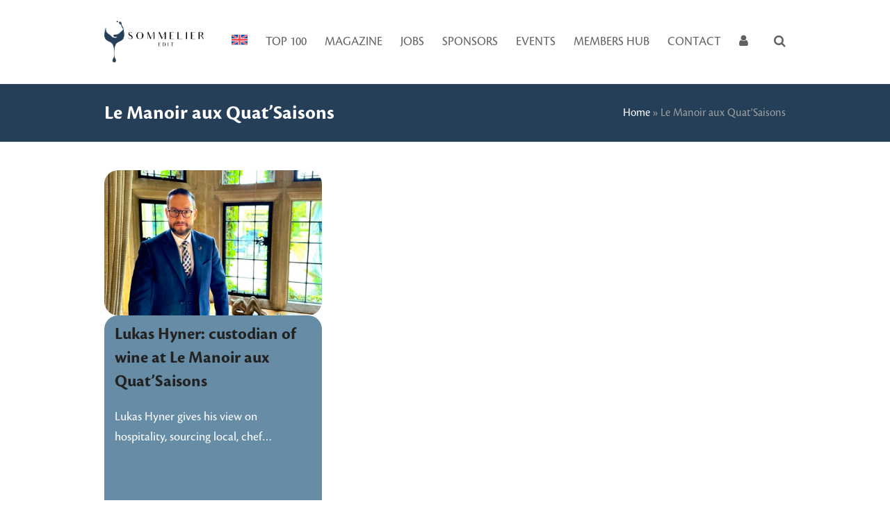

--- FILE ---
content_type: text/html; charset=UTF-8
request_url: https://sommelieredit.com/tag/le-manoir-aux-quatsaisons/
body_size: 35982
content:
<!doctype html>
<html lang="en-US" itemscope itemtype="https://schema.org/WebPage" class="wpex-color-scheme-default">
<head>
<meta charset="UTF-8">
<script>
var gform;gform||(document.addEventListener("gform_main_scripts_loaded",function(){gform.scriptsLoaded=!0}),document.addEventListener("gform/theme/scripts_loaded",function(){gform.themeScriptsLoaded=!0}),window.addEventListener("DOMContentLoaded",function(){gform.domLoaded=!0}),gform={domLoaded:!1,scriptsLoaded:!1,themeScriptsLoaded:!1,isFormEditor:()=>"function"==typeof InitializeEditor,callIfLoaded:function(o){return!(!gform.domLoaded||!gform.scriptsLoaded||!gform.themeScriptsLoaded&&!gform.isFormEditor()||(gform.isFormEditor()&&console.warn("The use of gform.initializeOnLoaded() is deprecated in the form editor context and will be removed in Gravity Forms 3.1."),o(),0))},initializeOnLoaded:function(o){gform.callIfLoaded(o)||(document.addEventListener("gform_main_scripts_loaded",()=>{gform.scriptsLoaded=!0,gform.callIfLoaded(o)}),document.addEventListener("gform/theme/scripts_loaded",()=>{gform.themeScriptsLoaded=!0,gform.callIfLoaded(o)}),window.addEventListener("DOMContentLoaded",()=>{gform.domLoaded=!0,gform.callIfLoaded(o)}))},hooks:{action:{},filter:{}},addAction:function(o,r,e,t){gform.addHook("action",o,r,e,t)},addFilter:function(o,r,e,t){gform.addHook("filter",o,r,e,t)},doAction:function(o){gform.doHook("action",o,arguments)},applyFilters:function(o){return gform.doHook("filter",o,arguments)},removeAction:function(o,r){gform.removeHook("action",o,r)},removeFilter:function(o,r,e){gform.removeHook("filter",o,r,e)},addHook:function(o,r,e,t,n){null==gform.hooks[o][r]&&(gform.hooks[o][r]=[]);var d=gform.hooks[o][r];null==n&&(n=r+"_"+d.length),gform.hooks[o][r].push({tag:n,callable:e,priority:t=null==t?10:t})},doHook:function(r,o,e){var t;if(e=Array.prototype.slice.call(e,1),null!=gform.hooks[r][o]&&((o=gform.hooks[r][o]).sort(function(o,r){return o.priority-r.priority}),o.forEach(function(o){"function"!=typeof(t=o.callable)&&(t=window[t]),"action"==r?t.apply(null,e):e[0]=t.apply(null,e)})),"filter"==r)return e[0]},removeHook:function(o,r,t,n){var e;null!=gform.hooks[o][r]&&(e=(e=gform.hooks[o][r]).filter(function(o,r,e){return!!(null!=n&&n!=o.tag||null!=t&&t!=o.priority)}),gform.hooks[o][r]=e)}});
</script>

<link rel="profile" href="http://gmpg.org/xfn/11">
<meta name='robots' content='noindex, follow' />
<script id="cookieyes" type="text/javascript" src="https://cdn-cookieyes.com/client_data/50915e17e4ae8d3b63276af9/script.js"></script><meta name="viewport" content="width=device-width, initial-scale=1">

	<!-- This site is optimized with the Yoast SEO plugin v26.7 - https://yoast.com/wordpress/plugins/seo/ -->
	<title>Le Manoir aux Quat&#039;Saisons Archives | Sommelier Edit</title>
	<meta property="og:locale" content="en_US" />
	<meta property="og:type" content="article" />
	<meta property="og:title" content="Le Manoir aux Quat&#039;Saisons Archives | Sommelier Edit" />
	<meta property="og:url" content="https://sommelieredit.com/tag/le-manoir-aux-quatsaisons/" />
	<meta property="og:site_name" content="Sommelier Edit" />
	<meta property="og:image" content="https://sommelieredit.com/wp-content/uploads/2022/12/sommelier-edit-logo-og.png" />
	<meta property="og:image:width" content="1200" />
	<meta property="og:image:height" content="630" />
	<meta property="og:image:type" content="image/png" />
	<meta name="twitter:card" content="summary_large_image" />
	<meta name="twitter:site" content="@SommelierEdit" />
	<script type="application/ld+json" class="yoast-schema-graph">{"@context":"https://schema.org","@graph":[{"@type":"CollectionPage","@id":"https://sommelieredit.com/tag/le-manoir-aux-quatsaisons/","url":"https://sommelieredit.com/tag/le-manoir-aux-quatsaisons/","name":"Le Manoir aux Quat'Saisons Archives | Sommelier Edit","isPartOf":{"@id":"https://sommelieredit.com/#website"},"primaryImageOfPage":{"@id":"https://sommelieredit.com/tag/le-manoir-aux-quatsaisons/#primaryimage"},"image":{"@id":"https://sommelieredit.com/tag/le-manoir-aux-quatsaisons/#primaryimage"},"thumbnailUrl":"https://sommelieredit.com/wp-content/uploads/2023/06/Screenshot-2023-06-12-at-11.39.54.jpg","breadcrumb":{"@id":"https://sommelieredit.com/tag/le-manoir-aux-quatsaisons/#breadcrumb"},"inLanguage":"en-US"},{"@type":"ImageObject","inLanguage":"en-US","@id":"https://sommelieredit.com/tag/le-manoir-aux-quatsaisons/#primaryimage","url":"https://sommelieredit.com/wp-content/uploads/2023/06/Screenshot-2023-06-12-at-11.39.54.jpg","contentUrl":"https://sommelieredit.com/wp-content/uploads/2023/06/Screenshot-2023-06-12-at-11.39.54.jpg","width":980,"height":653,"caption":"Lukas Hyner"},{"@type":"BreadcrumbList","@id":"https://sommelieredit.com/tag/le-manoir-aux-quatsaisons/#breadcrumb","itemListElement":[{"@type":"ListItem","position":1,"name":"Home","item":"https://sommelieredit.com/"},{"@type":"ListItem","position":2,"name":"Le Manoir aux Quat'Saisons"}]},{"@type":"WebSite","@id":"https://sommelieredit.com/#website","url":"https://sommelieredit.com/","name":"Sommelier Edit","description":"","publisher":{"@id":"https://sommelieredit.com/#organization"},"potentialAction":[{"@type":"SearchAction","target":{"@type":"EntryPoint","urlTemplate":"https://sommelieredit.com/?s={search_term_string}"},"query-input":{"@type":"PropertyValueSpecification","valueRequired":true,"valueName":"search_term_string"}}],"inLanguage":"en-US"},{"@type":"Organization","@id":"https://sommelieredit.com/#organization","name":"Sommelier Edit","url":"https://sommelieredit.com/","logo":{"@type":"ImageObject","inLanguage":"en-US","@id":"https://sommelieredit.com/#/schema/logo/image/","url":"https://sommelieredit.com/wp-content/uploads/2022/12/sommelier-edit-logo-og.png","contentUrl":"https://sommelieredit.com/wp-content/uploads/2022/12/sommelier-edit-logo-og.png","width":1200,"height":630,"caption":"Sommelier Edit"},"image":{"@id":"https://sommelieredit.com/#/schema/logo/image/"},"sameAs":["https://www.facebook.com/sommelieredit/","https://x.com/SommelierEdit","https://www.instagram.com/sommelieredit/","https://www.linkedin.com/company/sommelier-edit/","https://vimeo.com/sommelieredit"]}]}</script>
	<!-- / Yoast SEO plugin. -->


<link rel='dns-prefetch' href='//www.google.com' />
<link rel="alternate" type="text/calendar" title="Sommelier Edit &raquo; iCal Feed" href="https://sommelieredit.com/events/?ical=1" />
<link rel="preload" href="https://sommelieredit.com/wp-content/themes/Total/assets/lib/ticons/fonts/ticons.woff2" type="font/woff2" as="font" crossorigin><style id='wp-img-auto-sizes-contain-inline-css'>
img:is([sizes=auto i],[sizes^="auto," i]){contain-intrinsic-size:3000px 1500px}
/*# sourceURL=wp-img-auto-sizes-contain-inline-css */
</style>
<link rel='stylesheet' id='js_composer_front-css' href='https://sommelieredit.com/wp-content/plugins/js_composer/assets/css/js_composer.min.css?ver=6.13.0' media='all' />
<link rel='stylesheet' id='tribe-events-pro-mini-calendar-block-styles-css' href='https://sommelieredit.com/wp-content/plugins/events-calendar-pro/build/css/tribe-events-pro-mini-calendar-block.css?ver=7.7.11' media='all' />
<style id='classic-theme-styles-inline-css'>
/*! This file is auto-generated */
.wp-block-button__link{color:#fff;background-color:#32373c;border-radius:9999px;box-shadow:none;text-decoration:none;padding:calc(.667em + 2px) calc(1.333em + 2px);font-size:1.125em}.wp-block-file__button{background:#32373c;color:#fff;text-decoration:none}
/*# sourceURL=/wp-includes/css/classic-themes.min.css */
</style>
<link rel='stylesheet' id='jb_admin_blocks_shortcodes-css' href='https://sommelieredit.com/wp-content/plugins/jobboardwp/assets/admin/css/blocks.min.css?ver=1.3.3' media='all' />
<link rel='stylesheet' id='jb-fa-css' href='https://sommelieredit.com/wp-content/plugins/jobboardwp/assets/common/libs/fontawesome/css/v4-shims.min.css?ver=5.13.0' media='all' />
<link rel='stylesheet' id='jb-far-css' href='https://sommelieredit.com/wp-content/plugins/jobboardwp/assets/common/libs/fontawesome/css/regular.min.css?ver=5.13.0' media='all' />
<link rel='stylesheet' id='jb-fas-css' href='https://sommelieredit.com/wp-content/plugins/jobboardwp/assets/common/libs/fontawesome/css/solid.min.css?ver=5.13.0' media='all' />
<link rel='stylesheet' id='jb-fab-css' href='https://sommelieredit.com/wp-content/plugins/jobboardwp/assets/common/libs/fontawesome/css/brands.min.css?ver=5.13.0' media='all' />
<link rel='stylesheet' id='jb-font-awesome-css' href='https://sommelieredit.com/wp-content/plugins/jobboardwp/assets/common/libs/fontawesome/css/fontawesome.min.css?ver=5.13.0' media='all' />
<link rel='stylesheet' id='um_scrollbar-css' href='https://sommelieredit.com/wp-content/plugins/um-social-activity/assets/libs/simplebar/simplebar.min.css?ver=4.0.0-alpha.5' media='all' />
<link rel='stylesheet' id='um_modal-css' href='https://sommelieredit.com/wp-content/plugins/ultimate-member/assets/css/um-modal.min.css?ver=2.11.1' media='all' />
<link rel='stylesheet' id='um_responsive-css' href='https://sommelieredit.com/wp-content/plugins/ultimate-member/assets/css/um-responsive.min.css?ver=2.11.1' media='all' />
<link rel='stylesheet' id='um-messaging-css' href='https://sommelieredit.com/wp-content/plugins/um-messaging/assets/css/um-messaging.min.css?ver=2.4.2' media='all' />
<style id='um-messaging-inline-css'>
.um-message-item-content a { color:#263f59; text-decoration: underline !important;}
			.um-message-item-content a:hover {color: rgba(38, 63, 89, 0.9);}
			.um-message-item.left_m .um-message-item-content a {color: #fff}
			.um-message-send, .um-message-send.disabled:hover { background-color:#263f59; }
			.um-message-send:hover { background-color: rgba(38, 63, 89, 0.9) }
			.um-message-item.left_m .um-message-item-content { background-color: rgba(38, 63, 89, 0.8);}
			.um-message-footer { background: rgba(38, 63, 89, 0.03); border-top: 1px solid rgba(38, 63, 89, 0.2);}
			.um-message-textarea textarea, div.um div.um-form .um-message-textarea textarea {border: 2px solid rgba(38, 63, 89, 0.3) !important}
			.um-message-textarea textarea:focus,  div.um div.um-form .um-message-textarea textarea:focus {border: 2px solid rgba(38, 63, 89, 0.6) !important}
			.um-message-emolist { border: 1px solid rgba(38, 63, 89, 0.25);}
			.um-message-conv-item.active {color: #263f59;}
			.um-message-conv-view {border-left: 1px solid rgba(38, 63, 89, 0.2);}
/*# sourceURL=um-messaging-inline-css */
</style>
<link rel='stylesheet' id='um_fonticons_ii-css' href='https://sommelieredit.com/wp-content/plugins/ultimate-member/assets/libs/legacy/fonticons/fonticons-ii.min.css?ver=2.11.1' media='all' />
<link rel='stylesheet' id='um_fonticons_fa-css' href='https://sommelieredit.com/wp-content/plugins/ultimate-member/assets/libs/legacy/fonticons/fonticons-fa.min.css?ver=2.11.1' media='all' />
<link rel='stylesheet' id='um_followers-css' href='https://sommelieredit.com/wp-content/plugins/um-followers/assets/css/um-followers.min.css?ver=2.3.5' media='all' />
<link rel='stylesheet' id='um_ui-css' href='https://sommelieredit.com/wp-content/plugins/ultimate-member/assets/libs/jquery-ui/jquery-ui.min.css?ver=1.13.2' media='all' />
<link rel='stylesheet' id='um_tipsy-css' href='https://sommelieredit.com/wp-content/plugins/ultimate-member/assets/libs/tipsy/tipsy.min.css?ver=1.0.0a' media='all' />
<link rel='stylesheet' id='um_raty-css' href='https://sommelieredit.com/wp-content/plugins/ultimate-member/assets/libs/raty/um-raty.min.css?ver=2.6.0' media='all' />
<link rel='stylesheet' id='select2-css' href='https://sommelieredit.com/wp-content/plugins/ultimate-member/assets/libs/select2/select2.min.css?ver=4.0.13' media='all' />
<link rel='stylesheet' id='um_fileupload-css' href='https://sommelieredit.com/wp-content/plugins/ultimate-member/assets/css/um-fileupload.min.css?ver=2.11.1' media='all' />
<link rel='stylesheet' id='um_confirm-css' href='https://sommelieredit.com/wp-content/plugins/ultimate-member/assets/libs/um-confirm/um-confirm.min.css?ver=1.0' media='all' />
<link rel='stylesheet' id='um_datetime-css' href='https://sommelieredit.com/wp-content/plugins/ultimate-member/assets/libs/pickadate/default.min.css?ver=3.6.2' media='all' />
<link rel='stylesheet' id='um_datetime_date-css' href='https://sommelieredit.com/wp-content/plugins/ultimate-member/assets/libs/pickadate/default.date.min.css?ver=3.6.2' media='all' />
<link rel='stylesheet' id='um_datetime_time-css' href='https://sommelieredit.com/wp-content/plugins/ultimate-member/assets/libs/pickadate/default.time.min.css?ver=3.6.2' media='all' />
<link rel='stylesheet' id='um_fontawesome-css' href='https://sommelieredit.com/wp-content/plugins/ultimate-member/assets/css/um-fontawesome.min.css?ver=6.5.2' media='all' />
<link rel='stylesheet' id='um_common-css' href='https://sommelieredit.com/wp-content/plugins/ultimate-member/assets/css/common.min.css?ver=2.11.1' media='all' />
<link rel='stylesheet' id='um_styles-css' href='https://sommelieredit.com/wp-content/plugins/ultimate-member/assets/css/um-styles.min.css?ver=2.11.1' media='all' />
<link rel='stylesheet' id='um_friends-css' href='https://sommelieredit.com/wp-content/plugins/um-friends/assets/css/um-friends.min.css?ver=2.3.4' media='all' />
<link rel='stylesheet' id='wpml-menu-item-0-css' href='https://sommelieredit.com/wp-content/plugins/sitepress-multilingual-cms/templates/language-switchers/menu-item/style.min.css?ver=1' media='all' />
<link rel='stylesheet' id='parent-style-css' href='https://sommelieredit.com/wp-content/themes/Total/style.css?ver=5.6.0' media='all' />
<link rel='stylesheet' id='wpex-the-events-calendar-css' href='https://sommelieredit.com/wp-content/themes/Total/assets/css/wpex-the-events-calendar.css?ver=ad4c950f7fec3e612ca6be5dd3292b64' media='all' />
<link rel='stylesheet' id='wpex-style-css' href='https://sommelieredit.com/wp-content/themes/se-total-theme/style.css?ver=5.6.0' media='all' />
<link rel='stylesheet' id='wpex-mobile-menu-breakpoint-max-css' href='https://sommelieredit.com/wp-content/themes/Total/assets/css/wpex-mobile-menu-breakpoint-max.css?ver=5.6.0' media='only screen and (max-width:959px)' />
<link rel='stylesheet' id='wpex-mobile-menu-breakpoint-min-css' href='https://sommelieredit.com/wp-content/themes/Total/assets/css/wpex-mobile-menu-breakpoint-min.css?ver=5.6.0' media='only screen and (min-width:960px)' />
<link rel='stylesheet' id='wpex-wpbakery-css' href='https://sommelieredit.com/wp-content/themes/Total/assets/css/wpex-wpbakery.css?ver=5.6.0' media='all' />
<link rel='stylesheet' id='ticons-css' href='https://sommelieredit.com/wp-content/themes/Total/assets/lib/ticons/css/ticons.min.css?ver=5.6.0' media='all' />
<link rel='stylesheet' id='vcex-shortcodes-css' href='https://sommelieredit.com/wp-content/themes/Total/assets/css/vcex-shortcodes.css?ver=5.6.0' media='all' />
<link rel='stylesheet' id='dashicons-css' href='https://sommelieredit.com/wp-includes/css/dashicons.min.css?ver=ad4c950f7fec3e612ca6be5dd3292b64' media='all' />
<link rel='stylesheet' id='jquery-ui-css' href='https://sommelieredit.com/wp-content/plugins/jobboardwp/assets/common/libs/jquery-ui/jquery-ui.min.css?ver=1.12.1' media='all' />
<link rel='stylesheet' id='jb-helptip-css' href='https://sommelieredit.com/wp-content/plugins/jobboardwp/assets/common/css/helptip.min.css?ver=1.3.3' media='all' />
<link rel='stylesheet' id='jb-common-css' href='https://sommelieredit.com/wp-content/plugins/jobboardwp/assets/frontend/css/common.min.css?ver=1.3.3' media='all' />
<link rel='stylesheet' id='jb-job-css' href='https://sommelieredit.com/wp-content/plugins/jobboardwp/assets/frontend/css/job.min.css?ver=1.3.3' media='all' />
<link rel='stylesheet' id='jb-jobs-css' href='https://sommelieredit.com/wp-content/plugins/jobboardwp/assets/frontend/css/jobs.min.css?ver=1.3.3' media='all' />
<link rel='stylesheet' id='jb-jobs-widget-css' href='https://sommelieredit.com/wp-content/plugins/jobboardwp/assets/frontend/css/jobs-widget.min.css?ver=1.3.3' media='all' />
<link rel='stylesheet' id='jb-jobs-dashboard-css' href='https://sommelieredit.com/wp-content/plugins/jobboardwp/assets/frontend/css/jobs-dashboard.min.css?ver=1.3.3' media='all' />
<link rel='stylesheet' id='jb-job-categories-css' href='https://sommelieredit.com/wp-content/plugins/jobboardwp/assets/frontend/css/job-categories.min.css?ver=1.3.3' media='all' />
<link rel='stylesheet' id='um_crop-css' href='https://sommelieredit.com/wp-content/plugins/ultimate-member/assets/libs/cropper/cropper.min.css?ver=1.6.1' media='all' />
<link rel='stylesheet' id='um_profile-css' href='https://sommelieredit.com/wp-content/plugins/ultimate-member/assets/css/um-profile.min.css?ver=2.11.1' media='all' />
<link rel='stylesheet' id='um_account-css' href='https://sommelieredit.com/wp-content/plugins/ultimate-member/assets/css/um-account.min.css?ver=2.11.1' media='all' />
<link rel='stylesheet' id='um_misc-css' href='https://sommelieredit.com/wp-content/plugins/ultimate-member/assets/css/um-misc.min.css?ver=2.11.1' media='all' />
<link rel='stylesheet' id='um_default_css-css' href='https://sommelieredit.com/wp-content/plugins/ultimate-member/assets/css/um-old-default.min.css?ver=2.11.1' media='all' />
<script id="wpml-cookie-js-extra">
var wpml_cookies = {"wp-wpml_current_language":{"value":"en","expires":1,"path":"/"}};
var wpml_cookies = {"wp-wpml_current_language":{"value":"en","expires":1,"path":"/"}};
//# sourceURL=wpml-cookie-js-extra
</script>
<script src="https://sommelieredit.com/wp-content/plugins/sitepress-multilingual-cms/res/js/cookies/language-cookie.js?ver=486900" id="wpml-cookie-js" defer data-wp-strategy="defer"></script>
<script src="https://sommelieredit.com/wp-includes/js/jquery/jquery.min.js?ver=3.7.1" id="jquery-core-js"></script>
<script src="https://sommelieredit.com/wp-includes/js/jquery/jquery-migrate.min.js?ver=3.4.1" id="jquery-migrate-js"></script>
<script src="https://sommelieredit.com/wp-includes/js/plupload/moxie.min.js?ver=1.3.5.1" id="moxiejs-js"></script>
<script src="https://sommelieredit.com/wp-includes/js/plupload/plupload.min.js?ver=2.1.9" id="plupload-js"></script>
<script src="https://sommelieredit.com/wp-content/plugins/ultimate-member/assets/js/um-gdpr.min.js?ver=2.11.1" id="um-gdpr-js"></script>
<link rel="https://api.w.org/" href="https://sommelieredit.com/wp-json/" /><link rel="alternate" title="JSON" type="application/json" href="https://sommelieredit.com/wp-json/wp/v2/tags/220" /><link rel="EditURI" type="application/rsd+xml" title="RSD" href="https://sommelieredit.com/xmlrpc.php?rsd" />


		<!-- GA Google Analytics @ https://m0n.co/ga -->
		<script async src="https://www.googletagmanager.com/gtag/js?id=G-63R70DWWKB"></script>
		<script>
			window.dataLayer = window.dataLayer || [];
			function gtag(){dataLayer.push(arguments);}
			gtag('js', new Date());
			gtag('config', 'G-63R70DWWKB');
		</script>

	<meta name="generator" content="WPML ver:4.8.6 stt:67,1,66,40,69,2;" />
<meta name="tec-api-version" content="v1"><meta name="tec-api-origin" content="https://sommelieredit.com"><link rel="alternate" href="https://sommelieredit.com/wp-json/tribe/events/v1/events/?tags=le-manoir-aux-quatsaisons" />    
    <meta name="facebook-domain-verification" content="g5jmmnjvq7ymgfxgb8yxrrh0kfwvh4" />
    
  <link rel="icon" href="https://sommelieredit.com/wp-content/uploads/2023/04/se-fav-32.png" sizes="32x32"><link rel="shortcut icon" href="https://sommelieredit.com/wp-content/uploads/2023/04/se-fav-32.png"><link rel="apple-touch-icon" href="https://sommelieredit.com/wp-content/uploads/2023/04/se-fav-57.png" sizes="57x57" ><link rel="apple-touch-icon" href="https://sommelieredit.com/wp-content/uploads/2023/04/se-fav-76.png" sizes="76x76" ><link rel="apple-touch-icon" href="https://sommelieredit.com/wp-content/uploads/2023/04/se-fav-120.png" sizes="120x120"><link rel="apple-touch-icon" href="https://sommelieredit.com/wp-content/uploads/2023/04/se-fav-152.png" sizes="114x114">
<!-- Meta Pixel Code -->
<script type='text/javascript'>
!function(f,b,e,v,n,t,s){if(f.fbq)return;n=f.fbq=function(){n.callMethod?
n.callMethod.apply(n,arguments):n.queue.push(arguments)};if(!f._fbq)f._fbq=n;
n.push=n;n.loaded=!0;n.version='2.0';n.queue=[];t=b.createElement(e);t.async=!0;
t.src=v;s=b.getElementsByTagName(e)[0];s.parentNode.insertBefore(t,s)}(window,
document,'script','https://connect.facebook.net/en_US/fbevents.js?v=next');
</script>
<!-- End Meta Pixel Code -->

      <script type='text/javascript'>
        var url = window.location.origin + '?ob=open-bridge';
        fbq('set', 'openbridge', '696495032383330', url);
      </script>
    <script type='text/javascript'>fbq('init', '696495032383330', {}, {
    "agent": "wordpress-6.9-3.0.16"
})</script><script type='text/javascript'>
    fbq('track', 'PageView', []);
  </script>
<!-- Meta Pixel Code -->
<noscript>
<img height="1" width="1" style="display:none" alt="fbpx"
src="https://www.facebook.com/tr?id=696495032383330&ev=PageView&noscript=1" />
</noscript>
<!-- End Meta Pixel Code -->
<noscript><style>body:not(.content-full-screen) .wpex-vc-row-stretched[data-vc-full-width-init="false"]{visibility:visible;}</style></noscript><script>function setREVStartSize(e){
			//window.requestAnimationFrame(function() {
				window.RSIW = window.RSIW===undefined ? window.innerWidth : window.RSIW;
				window.RSIH = window.RSIH===undefined ? window.innerHeight : window.RSIH;
				try {
					var pw = document.getElementById(e.c).parentNode.offsetWidth,
						newh;
					pw = pw===0 || isNaN(pw) || (e.l=="fullwidth" || e.layout=="fullwidth") ? window.RSIW : pw;
					e.tabw = e.tabw===undefined ? 0 : parseInt(e.tabw);
					e.thumbw = e.thumbw===undefined ? 0 : parseInt(e.thumbw);
					e.tabh = e.tabh===undefined ? 0 : parseInt(e.tabh);
					e.thumbh = e.thumbh===undefined ? 0 : parseInt(e.thumbh);
					e.tabhide = e.tabhide===undefined ? 0 : parseInt(e.tabhide);
					e.thumbhide = e.thumbhide===undefined ? 0 : parseInt(e.thumbhide);
					e.mh = e.mh===undefined || e.mh=="" || e.mh==="auto" ? 0 : parseInt(e.mh,0);
					if(e.layout==="fullscreen" || e.l==="fullscreen")
						newh = Math.max(e.mh,window.RSIH);
					else{
						e.gw = Array.isArray(e.gw) ? e.gw : [e.gw];
						for (var i in e.rl) if (e.gw[i]===undefined || e.gw[i]===0) e.gw[i] = e.gw[i-1];
						e.gh = e.el===undefined || e.el==="" || (Array.isArray(e.el) && e.el.length==0)? e.gh : e.el;
						e.gh = Array.isArray(e.gh) ? e.gh : [e.gh];
						for (var i in e.rl) if (e.gh[i]===undefined || e.gh[i]===0) e.gh[i] = e.gh[i-1];
											
						var nl = new Array(e.rl.length),
							ix = 0,
							sl;
						e.tabw = e.tabhide>=pw ? 0 : e.tabw;
						e.thumbw = e.thumbhide>=pw ? 0 : e.thumbw;
						e.tabh = e.tabhide>=pw ? 0 : e.tabh;
						e.thumbh = e.thumbhide>=pw ? 0 : e.thumbh;
						for (var i in e.rl) nl[i] = e.rl[i]<window.RSIW ? 0 : e.rl[i];
						sl = nl[0];
						for (var i in nl) if (sl>nl[i] && nl[i]>0) { sl = nl[i]; ix=i;}
						var m = pw>(e.gw[ix]+e.tabw+e.thumbw) ? 1 : (pw-(e.tabw+e.thumbw)) / (e.gw[ix]);
						newh =  (e.gh[ix] * m) + (e.tabh + e.thumbh);
					}
					var el = document.getElementById(e.c);
					if (el!==null && el) el.style.height = newh+"px";
					el = document.getElementById(e.c+"_wrapper");
					if (el!==null && el) {
						el.style.height = newh+"px";
						el.style.display = "block";
					}
				} catch(e){
					console.log("Failure at Presize of Slider:" + e)
				}
			//});
		  };</script>
		<style id="wp-custom-css">
			.blog-card-mh-270{min-height:270px}#sca_awards_api_rec_table_wrapper{overflow-x:scroll !important}.wpex-social-bg{background-color:#263f59 !important}div.um-activity-body >div >div.um-activity-bodyinner-txt >a:nth-child(3):before{content:" "}div.um-activity-bodyinner-txt >span{padding:10px 12px 0 12px}.um-activity-bodyinner-txt span.post-title{margin:0 !important}.um-members-wrapper .um-button,.um-members-wrapper .um-button:before{color:white !important}.um .um-profile-nav-item.active a,.um .um-profile-nav-item.active a:hover{background-color:#263f59}.um-followers-rc a span{color:#263f59 !important}div.um-activity-comments >div.um-activity-commentl.um-activity-comment-area >div.um-activity-right >a{line-height:30px !important}/* Sommelier Edit Styles */.se-spotlight{position:relative;padding:0 !important}.se-spotlight img{position:relative;z-index:2}.se-spotlight--bg-navy::before{background-color:var(--wpex-palette-28-color)}.se-spotlight--large::before{height:100% !important;opacity:0.6}.se-spotlight--right::before{left:50%}.se-spotlight--left::before{right:50%}.se-spotlight::before{width:100vw;z-index:0;height:65%}.se-spotlight::before{content:'';position:absolute;height:382px;transform:translateY(-10px)}@media (min-width:1025px){.se-spotlight::before{height:460px}}@media (max-width:1024px){.se-spotlight::before{height:430px}}@media (max-width:768px){.se-spotlight::before{height:315px}}.se-spotlight-vertical .wpb_wrapper{background-color:var(--wpex-palette-28-color);border-radius:100rem;padding-bottom:5rem;margin-bottom:2rem}/* Cookie Consent */[data-cky-tag^='revisit-consent'],[data-cky-tag^='detail-powered-by'],.cky-footer-shadow{display:none !important}.cky-banner-element{cursor:pointer}/* Gravity form customisations */.gform_confirmation_message{background-color:#678ca5;color:white !important}.gform_confirmation_wrapper h1,.gform_confirmation_wrapper h2,.gform_confirmation_wrapper h3{color:white !important}.float-left-gf >legend{display:block;float:left;padding-right:1em !important;width:30%}@media (max-width:640px){.float-left-gf >legend{width:100%}}.footer-builder .gfield_label{color:#fff;text-align:center !important;display:block !important}.footer-builder #input_8_1{text-align:center}.footer-builder .gform_button{background-color:var(--wpex-btn-bg,var(--wpex-white));color:var(--wpex-btn-color,var(--wpex-black));font-size:var(--wpex-text-xs)}.footer-builder .gform_button:hover{background-color:var(--wpex-hover-btn-bg,var(--wpex-white));color:var(--wpex-hover-btn-color,var(--wpex-black))}/* Overwrite Event Calendar Defaults */.tribe-events-page-template .tribe-common{margin-left:0;margin-right:0}#tribe-events-pg-template{padding:0}.tribe-common-c-svgicon--cal-export{display:none !important}@media (min-width:769px){.tribe-events-meta-group{width:232px !important}}:root{--tec-grid-width-default:990px !important;--tec-spacer-11:20px;--tec-spacer-12:20px;--tec-spacer-14:40px !important}.otgs-development-site-front-end,.otgs-production-site-front-end{display:none}/* Language custom #menu-item-wpml-ls-2-en >a >span,[lang="en-US"]#menu-item-wpml-ls-2-es >a{padding:0px !important}#menu-main-nav-spanish a >span.link-inner,[lang="es-ES"].main-navigation-ul>.menu-item>a{padding:var(--wpex-main-nav-link-inner-padding-y) calc(var(--wpex-main-nav-link-inner-padding-x) - 4px)}*//* UM customisations */.um a.um-button.um-disabled:hover,.um a.um-button.um-disabled:focus,.um a.um-button.um-disabled:active{background:var(--wpex-palette-28-color) !important}.um input[type=submit].um-button,.um input[type=submit].um-button:focus,.um a.um-button{background:#263f59 !important}.um .um-tip:hover,.um .um-field-radio.active:not(.um-field-radio-state-disabled) i,.um .um-field-checkbox.active:not(.um-field-radio-state-disabled) i,.um .um-member-name a:hover,.um .um-member-more a:hover,.um .um-member-less a:hover,.um .um-members-pagi a:hover,.um .um-cover-add:hover,.um .um-profile-subnav a.active,.um .um-item-meta a,.um-account-name a:hover,.um-account-nav a.current,.um-account-side li a.current span.um-account-icon,.um-account-side li a.current:hover span.um-account-icon,.um-dropdown li a:hover,i.um-active-color,span.um-active-color{color:#ffcc00 !important}.um a.um-link{color:#263f59 !important}.hub-tabs .vc_tta-title-text{font-size:16px}.hub-tabs .vc_tta-tab>a{padding:10px 15px !important}/* WPML Language switcher dropdown */.main-navigation-ul .sub-menu{min-width:0 !important}/* UM Registration Form */#um_field_535_se_is_top_100{display:none !important}/* UM Activity Wall */.um-activity-head{font-size:16px !important}div.um-activity-textarea >textarea{font-size:16px !important}.um-activity-bodyinner-txt{font-size:16px !important}.um-activity-left .um-activity-disp-span{font-size:16px !important}.um-activity-comment-info.hidden-0{font-size:16px !important}span.um-activity-comment-author-link{margin-right:10px}.um-activity-bodyinner-txt span.post-excerpt{margin-left:0 !important;font-size:16px !important}.um-activity-bodyinner-txt span.post-title{font-size:18px !important}.um-activity-comment-text::before{content:"- "}.um-activity-actions span{font-size:16px !important}@media (max-width:782px){#footer-builder .center-on-mobile{text-align:center !important;justify-content:center !important}#footer-builder [class^="vc_custom_"][class*=" wpex-clr"]{display:grid !important;justify-content:center !important}#footer-builder .center-on-mobile .vcex-navbar-list-item >a{width:100% !important}#footer-builder .center-on-mobile >.vcex-navbar-inner{width:100% !important}#footer-builder .vc_col-sm-4:nth-of-type(2){display:none !important}#footer-builder .vcex-navbar-link{text-align:center !important}}#footer-builder .vcex-navbar-link{text-align:right;width:100% !important}#footer-builder .vcex-navbar-inner{width:100% !important}.top-border-radius-25,.top-border-radius-25 >div >img{-webkit-border-top-left-radius:25px;-webkit-border-top-right-radius:25px;-moz-border-radius-topleft:25px;-moz-border-radius-topright:25px;border-top-left-radius:25px;border-top-right-radius:25px}.top-border-radius-25 >div >img[srcset$="placeholder.jpg"]{/*display:none;*/}.wpex-card-template_1197:hover .vcex-heading-inner{/*color:#ffcc00;*/}.jb-do-search{background-color:#263f59;color:white}/* Top 100 Avatar Changes */a.um-profile-photo-img:has(.top-100){border:5px solid #FFD700 !important;border-bottom:5px solid #FFD700 !important}.um-profile-photo-img:has(.top-100) + .um-name a{color:#FFD700 !important}#wp-admin-bar-user-info >a >img.placeholder-image,#wp-admin-bar-my-account >a >img.placeholder-image{display:none !important}/* Set most of the profile pictures around the website to be circular */.um-activity-ava a img,.um-online-pic a img,.um-activity-comment-avatar img{border-radius:50% !important}		</style>
		<noscript><style> .wpb_animate_when_almost_visible { opacity: 1; }</style></noscript><style data-type="wpex-css" id="wpex-css">/*VC META CSS*/.vc_custom_1677787176327{border-bottom-width:10px !important;padding-top:40px !important;padding-bottom:30px !important;border-bottom-color:#ffcc00 !important;border-bottom-style:solid !important}.vc_custom_1677787148583{margin-top:10px !important;margin-bottom:10px !important}.vc_custom_1677787023165{margin-top:10px !important;margin-bottom:20px !important}.vc_custom_1677787030579{margin-bottom:20px !important}/*CUSTOM FONTS*/@font-face{font-family:'Cronos Pro';src:url(https://sommelieredit.com/wp-content/uploads/2022/12/Cronos-Pro_12459.woff2) format('woff2');font-weight:400;font-style:normal;font-display:swap}@font-face{font-family:'Cronos Pro';src:url(https://sommelieredit.com/wp-content/uploads/2022/12/Cronos-Pro-Bold.woff2) format('woff2');font-weight:700;font-style:normal;font-display:swap}@font-face{font-family:'Cronos Pro';src:url(https://sommelieredit.com/wp-content/uploads/2022/12/Cronos-Pro-Italic_12440.woff2) format('woff2');font-weight:400;font-style:italic;font-display:swap}@font-face{font-family:'Cronos Pro';src:url(https://sommelieredit.com/wp-content/uploads/2022/12/Cronos-Pro-Light_12448.woff2) format('woff2');font-weight:300;font-style:normal;font-display:swap}@font-face{font-family:'Cronos Pro';src:url(https://sommelieredit.com/wp-content/uploads/2022/12/Cronos-Pro-Light-Italic_12445.woff2) format('woff2');font-weight:300;font-style:italic;font-display:swap}/*COLOR PALETTE*/:root{--wpex-palette-134-color:#8eb46d;--wpex-palette-133-color:#e3932f;--wpex-palette-132-color:#d73e74;--wpex-palette-131-color:#bdc6b0;--wpex-palette-130-color:#d4c2db;--wpex-palette-129-color:#f0bda1;--wpex-palette-128-color:#59736d;--wpex-palette-127-color:#678ca5;--wpex-palette-126-color:#954d68;--wpex-palette-30-color:#929292;--wpex-palette-29-color:#ffcc00;--wpex-palette-28-color:#263f59}.has-palette-134-background-color{background-color:var(--wpex-palette-134-color)}.has-palette-134-color{color:var(--wpex-palette-134-color)}.has-palette-133-background-color{background-color:var(--wpex-palette-133-color)}.has-palette-133-color{color:var(--wpex-palette-133-color)}.has-palette-132-background-color{background-color:var(--wpex-palette-132-color)}.has-palette-132-color{color:var(--wpex-palette-132-color)}.has-palette-131-background-color{background-color:var(--wpex-palette-131-color)}.has-palette-131-color{color:var(--wpex-palette-131-color)}.has-palette-130-background-color{background-color:var(--wpex-palette-130-color)}.has-palette-130-color{color:var(--wpex-palette-130-color)}.has-palette-129-background-color{background-color:var(--wpex-palette-129-color)}.has-palette-129-color{color:var(--wpex-palette-129-color)}.has-palette-128-background-color{background-color:var(--wpex-palette-128-color)}.has-palette-128-color{color:var(--wpex-palette-128-color)}.has-palette-127-background-color{background-color:var(--wpex-palette-127-color)}.has-palette-127-color{color:var(--wpex-palette-127-color)}.has-palette-126-background-color{background-color:var(--wpex-palette-126-color)}.has-palette-126-color{color:var(--wpex-palette-126-color)}.has-palette-30-background-color{background-color:var(--wpex-palette-30-color)}.has-palette-30-color{color:var(--wpex-palette-30-color)}.has-palette-29-background-color{background-color:var(--wpex-palette-29-color)}.has-palette-29-color{color:var(--wpex-palette-29-color)}.has-palette-28-background-color{background-color:var(--wpex-palette-28-color)}.has-palette-28-color{color:var(--wpex-palette-28-color)}/*FOOTER BUILDER*/#footer-builder{background-color:#263f59}/*TYPOGRAPHY*/body{font-family:"Cronos Pro",sans-serif;font-size:18px}.theme-button,input[type="submit"],button,#site-navigation .menu-button>a>span.link-inner,.woocommerce .button,.added_to_cart,.wp-block-search .wp-block-search__button,.wp-block-file a.wp-block-file__button{font-family:"Cronos Pro",sans-serif;font-weight:700;line-height:26px;text-transform:uppercase}.main-navigation-ul .link-inner{font-size:18px;text-transform:uppercase}.wpex-mobile-menu,#sidr-main{font-size:20px}h1,h2,h3,h4,h5,h6,.theme-heading,.page-header-title,.wpex-heading,.vcex-heading,.entry-title,.wpex-font-heading{font-family:"Cronos Pro",sans-serif;font-weight:700}.theme-heading{font-family:"Cronos Pro",sans-serif;font-weight:700}h1,.wpex-h1{font-size:45px;margin-top:0px;margin-right:0px;margin-bottom:20px;margin-left:0;}h2,.wpex-h2{font-size:35px;margin-top:0px;margin-right:0px;margin-bottom:20px;margin-left:0;}h3,.wpex-h3{font-size:25px;margin:0 0 20px 0;}h4,.wpex-h4{font-size:20px;margin-top:0px;margin-right:0px;margin-bottom:20px;margin-left:0;}/*CUSTOMIZER STYLING*/:root{--wpex-accent:#263f59;--wpex-accent-alt:#263f59;--wpex-accent-alt:#929292;--wpex-link-text-decoration:underline;--wpex-btn-border-radius:25px;--wpex-table-thead-bg:#263f59;--wpex-table-thead-color:#ffffff;--wpex-table-th-color:#ffffff;--wpex-table-cell-border-color:#263f59;--wpex-active-pagination-link-color:#ffffff;--wpex-active-pagination-link-bg:#263f59;--wpex-vc-column-inner-margin-bottom:40px}label{color:#263f59}.page-header-disabled:not(.has-overlay-header):not(.no-header-margin) #content-wrap{padding-top:40px}.page-header.wpex-supports-mods{background-color:#263f59}.page-header.wpex-supports-mods .page-header-title{color:#ffffff}.site-breadcrumbs a{color:#ffffff}.wpex-load-more-wrap .wpex-spinner,.vcex-loadmore .vcex-spinner,.vcex-ajax-loader__svg{color:#263f59}#site-scroll-top{color:#263f59}#site-scroll-top:hover{color:#ffffff}#top-bar{padding-top:0px;padding-bottom:0px}#site-navigation-wrap{--wpex-main-nav-link-padding-x:2px}#mobile-menu{--wpex-link-color:#263f59;--wpex-hover-link-color:#263f59}#sidr-main,.sidr-class-dropdown-menu ul{background-color:#263f59}#sidr-main{color:#ffffff;--wpex-text-2:#ffffff;--wpex-link-color:#ffffff}.full-screen-overlay-nav-menu__link,.mobile-toggle-nav__link,.sidr-mobile-nav-menu__link{padding-top:10px;padding-bottom:10px}#footer-bottom{background-color:#000000}</style><link rel='stylesheet' id='fancybox-css' href='https://sommelieredit.com/wp-content/themes/Total/assets/lib/fancybox/jquery.fancybox.min.css?ver=3.5.7' media='all' />
<link rel='stylesheet' id='gform_basic-css' href='https://sommelieredit.com/wp-content/plugins/gravityforms/assets/css/dist/basic.min.css?ver=2.9.25' media='all' />
<link rel='stylesheet' id='gform_theme_components-css' href='https://sommelieredit.com/wp-content/plugins/gravityforms/assets/css/dist/theme-components.min.css?ver=2.9.25' media='all' />
<link rel='stylesheet' id='gform_theme-css' href='https://sommelieredit.com/wp-content/plugins/gravityforms/assets/css/dist/theme.min.css?ver=2.9.25' media='all' />
<link rel='stylesheet' id='rs-plugin-settings-css' href='https://sommelieredit.com/wp-content/plugins/revslider/public/assets/css/rs6.css?ver=6.6.14' media='all' />
<style id='rs-plugin-settings-inline-css'>
#rs-demo-id {}
/*# sourceURL=rs-plugin-settings-inline-css */
</style>
</head>

<body class="archive tag tag-le-manoir-aux-quatsaisons tag-220 wp-custom-logo wp-embed-responsive wp-theme-Total wp-child-theme-se-total-theme tribe-no-js wpml-language-en wpex-theme wpex-responsive full-width-main-layout no-composer wpex-live-site wpex-has-primary-bottom-spacing site-full-width content-full-width hasnt-overlay-header wpex-mobile-toggle-menu-icon_buttons has-mobile-menu comment-author-highlight wpex-no-js wpb-js-composer js-comp-ver-6.13.0 vc_responsive">

	
	
	
<a href="#content" class="skip-to-content">skip to Main Content</a><span data-ls_id="#site_top"></span>
	<div id="outer-wrap" class="wpex-overflow-hidden">
		
		<div id="wrap" class="wpex-clr">

			


	<header id="site-header" class="header-one fixed-scroll wpex-z-99 has-sticky-dropshadow shrink-sticky-header on-shrink-adjust-height dyn-styles wpex-relative wpex-clr" itemscope="itemscope" itemtype="https://schema.org/WPHeader">

		
		<div id="site-header-inner" class="header-one-inner header-padding container wpex-relative wpex-h-100 wpex-py-30 wpex-clr">
<div id="site-logo" class="site-branding header-one-logo logo-padding wpex-table">
	<div id="site-logo-inner" class="wpex-table-cell wpex-align-middle wpex-clr"><a id="site-logo-link" href="https://sommelieredit.com/" rel="home" class="main-logo"><img src="https://sommelieredit.com/wp-content/uploads/2022/12/g1000-copy.webp" alt="Sommelier Edit" class="logo-img" width="415" height="174" data-no-retina data-skip-lazy fetchpriority="high"></a></div>

</div>
	
	<div id="site-navigation-wrap" class="navbar-style-one navbar-fixed-height navbar-fixed-line-height wpex-dropdowns-caret wpex-stretch-megamenus hide-at-mm-breakpoint wpex-clr">

		<nav id="site-navigation" class="navigation main-navigation main-navigation-one wpex-clr" itemscope="itemscope" itemtype="https://schema.org/SiteNavigationElement" aria-label="Main menu">

			
				<ul id="menu-main-nav" class="main-navigation-ul dropdown-menu wpex-dropdown-menu wpex-dropdown-menu--onhover"><li id="menu-item-wpml-ls-2-en" class="menu-item wpml-ls-slot-2 wpml-ls-item wpml-ls-item-en wpml-ls-current-language wpml-ls-menu-item wpml-ls-first-item menu-item-type-wpml_ls_menu_item menu-item-object-wpml_ls_menu_item menu-item-has-children dropdown menu-item-wpml-ls-2-en"><a href="https://sommelieredit.com/tag/le-manoir-aux-quatsaisons/" role="menuitem"><span class="link-inner"><img
            class="wpml-ls-flag"
            src="https://sommelieredit.com/wp-content/plugins/sitepress-multilingual-cms/res/flags/en.svg"
            alt="English"
            width=23
            
    /></span></a>
<ul class="sub-menu">
	<li id="menu-item-wpml-ls-2-es" class="menu-item wpml-ls-slot-2 wpml-ls-item wpml-ls-item-es wpml-ls-menu-item menu-item-type-wpml_ls_menu_item menu-item-object-wpml_ls_menu_item menu-item-wpml-ls-2-es"><a href="https://sommelieredit.com/es/tag/le-manoir-aux-quatsaisons/" title="Switch to Spanish" aria-label="Switch to Spanish" role="menuitem"><span class="link-inner"><img
            class="wpml-ls-flag"
            src="https://sommelieredit.com/wp-content/plugins/sitepress-multilingual-cms/res/flags/es.svg"
            alt="Spanish"
            width=23
            
    /></span></a></li>
	<li id="menu-item-wpml-ls-2-au" class="menu-item wpml-ls-slot-2 wpml-ls-item wpml-ls-item-au wpml-ls-menu-item menu-item-type-wpml_ls_menu_item menu-item-object-wpml_ls_menu_item menu-item-wpml-ls-2-au"><a href="https://sommelieredit.com/au/tag/le-manoir-aux-quatsaisons/" title="Switch to Australia" aria-label="Switch to Australia" role="menuitem"><span class="link-inner"><img
            class="wpml-ls-flag"
            src="https://sommelieredit.com/wp-content/uploads/flags/australia-flag-icon.svg"
            alt="Australia"
            width=23
            
    /></span></a></li>
	<li id="menu-item-wpml-ls-2-nz" class="menu-item wpml-ls-slot-2 wpml-ls-item wpml-ls-item-nz wpml-ls-menu-item menu-item-type-wpml_ls_menu_item menu-item-object-wpml_ls_menu_item menu-item-wpml-ls-2-nz"><a href="https://sommelieredit.com/nz/tag/le-manoir-aux-quatsaisons/" title="Switch to New Zealand" aria-label="Switch to New Zealand" role="menuitem"><span class="link-inner"><img
            class="wpml-ls-flag"
            src="https://sommelieredit.com/wp-content/uploads/flags/new-zealand-flag-icon.svg"
            alt="New Zealand"
            width=23
            
    /></span></a></li>
	<li id="menu-item-wpml-ls-2-pl" class="menu-item wpml-ls-slot-2 wpml-ls-item wpml-ls-item-pl wpml-ls-menu-item menu-item-type-wpml_ls_menu_item menu-item-object-wpml_ls_menu_item menu-item-wpml-ls-2-pl"><a href="https://sommelieredit.com/pl/tag/le-manoir-aux-quatsaisons/" title="Switch to Polish" aria-label="Switch to Polish" role="menuitem"><span class="link-inner"><img
            class="wpml-ls-flag"
            src="https://sommelieredit.com/wp-content/plugins/sitepress-multilingual-cms/res/flags/pl.svg"
            alt="Polish"
            width=23
            
    /></span></a></li>
	<li id="menu-item-wpml-ls-2-pt" class="menu-item wpml-ls-slot-2 wpml-ls-item wpml-ls-item-pt wpml-ls-menu-item wpml-ls-last-item menu-item-type-wpml_ls_menu_item menu-item-object-wpml_ls_menu_item menu-item-wpml-ls-2-pt"><a href="https://sommelieredit.com/pt/tag/le-manoir-aux-quatsaisons/" title="Switch to Portuguese, Portugal" aria-label="Switch to Portuguese, Portugal" role="menuitem"><span class="link-inner"><img
            class="wpml-ls-flag"
            src="https://sommelieredit.com/wp-content/plugins/sitepress-multilingual-cms/res/flags/pt.svg"
            alt="Portuguese, Portugal"
            width=23
            
    /></span></a></li>
</ul>
</li>
<li id="menu-item-863" class="menu-item menu-item-type-post_type menu-item-object-page menu-item-has-children dropdown menu-item-863"><a href="https://sommelieredit.com/top-100-sommeliers/"><span class="link-inner">Top 100</span></a>
<ul class="sub-menu">
	<li id="menu-item-8570" class="menu-item menu-item-type-post_type menu-item-object-page menu-item-8570"><a href="https://sommelieredit.com/top-100-sommeliers/results-2025/"><span class="link-inner">Results 2025</span></a></li>
	<li id="menu-item-4339" class="menu-item menu-item-type-post_type menu-item-object-page menu-item-4339"><a href="https://sommelieredit.com/top-100-sommeliers/results-2024/"><span class="link-inner">Results 2024</span></a></li>
	<li id="menu-item-2334" class="menu-item menu-item-type-post_type menu-item-object-page menu-item-2334"><a href="https://sommelieredit.com/top-100-sommeliers/results-2023/"><span class="link-inner">Results 2023</span></a></li>
	<li id="menu-item-1639" class="menu-item menu-item-type-post_type menu-item-object-page menu-item-1639"><a href="https://sommelieredit.com/top-100-sommeliers/nomination/"><span class="link-inner">Nominate</span></a></li>
	<li id="menu-item-2028" class="menu-item menu-item-type-post_type menu-item-object-page menu-item-2028"><a href="https://sommelieredit.com/top-100-sommeliers/application-form/"><span class="link-inner">Apply</span></a></li>
</ul>
</li>
<li id="menu-item-709" class="menu-item menu-item-type-post_type menu-item-object-page menu-item-home menu-item-709"><a href="https://sommelieredit.com/"><span class="link-inner">Magazine</span></a></li>
<li id="menu-item-859" class="menu-item menu-item-type-post_type menu-item-object-page menu-item-has-children dropdown menu-item-859"><a href="https://sommelieredit.com/jobs/"><span class="link-inner">Jobs</span></a>
<ul class="sub-menu">
	<li id="menu-item-1482" class="menu-item menu-item-type-custom menu-item-object-custom menu-item-1482"><a href="/job-post/"><span class="link-inner">Post Job</span></a></li>
</ul>
</li>
<li id="menu-item-4009" class="menu-item menu-item-type-post_type menu-item-object-page menu-item-4009"><a href="https://sommelieredit.com/sponsors/"><span class="link-inner">Sponsors</span></a></li>
<li id="menu-item-5381" class="menu-item menu-item-type-custom menu-item-object-custom menu-item-has-children dropdown menu-item-5381"><a href="https://sommelieredit.com/events/"><span class="link-inner">Events</span></a>
<ul class="sub-menu">
	<li id="menu-item-8699" class="menu-item menu-item-type-post_type menu-item-object-page menu-item-8699"><a href="https://sommelieredit.com/member-events/future-sommelier/"><span class="link-inner">MASI Future Sommelier 2025</span></a></li>
</ul>
</li>
<li id="menu-item-527" class="menu-item menu-item-type-custom menu-item-object-custom menu-item-527"><a href="/members-hub/"><span class="link-inner">Members Hub</span></a></li>
<li id="menu-item-281" class="menu-item menu-item-type-post_type menu-item-object-page menu-item-281"><a href="https://sommelieredit.com/contact/"><span class="link-inner">Contact</span></a></li>
<li id="menu-item-1539" class="menu-item menu-item-type-custom menu-item-object-custom menu-item-1539"><a href="/login/"><span class="link-inner"><span class="ticon ticon-user" aria-hidden="true"></span></span></a></li>
<li class="search-toggle-li menu-item wpex-menu-extra no-icon-margin"><a href="#" class="site-search-toggle search-header-replace-toggle" role="button" aria-expanded="false" aria-controls="searchform-header-replace" aria-label="Search"><span class="link-inner"><span class="wpex-menu-search-text">Search</span><span class="wpex-menu-search-icon ticon ticon-search" aria-hidden="true"></span></span></a></li></ul>
			
		</nav>

	</div>

	

<div id="mobile-menu" class="wpex-mobile-menu-toggle show-at-mm-breakpoint wpex-flex wpex-items-center wpex-absolute wpex-top-50 -wpex-translate-y-50 wpex-right-0">
	<div class="wpex-inline-flex wpex-items-center">
						<a href="#" class="mobile-menu-toggle" role="button" aria-label="Toggle mobile menu" aria-expanded="false"><span class="mobile-menu-toggle__icon wpex-flex"><span class="wpex-hamburger-icon wpex-hamburger-icon--rounded wpex-hamburger-icon--inactive wpex-hamburger-icon--animate" aria-hidden="true"><span></span></span></span></a>			</div>
</div>
<div id="searchform-header-replace" class="header-searchform-wrap wpex-surface-1 wpex-text-3 wpex-absolute wpex-z-999 wpex-inset-0 wpex-transition-all wpex-duration-300 wpex-invisible wpex-opacity-0" data-placeholder="Type then hit enter to search&hellip;" data-disable-autocomplete="true">
	
<form method="get" class="searchform" action="https://sommelieredit.com/">
	<label>
		<span class="screen-reader-text">Search</span>
		<input type="search" class="field" name="s" placeholder="Search" />
	</label>
			<input type="hidden" name="lang" value="en"/>
			<button type="submit" class="searchform-submit"><span class="ticon ticon-search" aria-hidden="true"></span><span class="screen-reader-text">Submit</span></button>
</form>	<button id="searchform-header-replace-close" class="wpex-unstyled-button wpex-absolute wpex-top-50 wpex-right-0 -wpex-translate-y-50 wpex-transition-colors wpex-user-select-none wpex-hover-text-1">
        <span class="searchform-header-replace-close__icon" aria-hidden="true">&times;</span>
        <span class="screen-reader-text">Close search</span>
    </button>
</div></div>

		
	</header>



			
			<main id="main" class="site-main wpex-clr">

				
<header class="page-header default-page-header wpex-supports-mods has-aside wpex-relative wpex-mb-40 wpex-surface-2 wpex-py-20 wpex-border-t wpex-border-b wpex-border-solid wpex-border-surface-3 wpex-text-2">

	
	<div class="page-header-inner container wpex-md-flex wpex-md-flex-wrap wpex-md-items-center wpex-md-justify-between">
<div class="page-header-content wpex-md-mr-15">

<h1 class="page-header-title wpex-block wpex-m-0 wpex-inherit-font-family wpex-not-italic wpex-tracking-normal wpex-leading-normal wpex-font-normal wpex-text-2xl wpex-text-1" itemprop="headline">

	<span>Le Manoir aux Quat&#8217;Saisons</span>

</h1>

</div>
<div class="page-header-aside wpex-md-text-right"><nav class="site-breadcrumbs position-page_header_aside wpex-text-4 wpex-text-sm" aria-label="You are here:"><span class="breadcrumb-trail wpex-clr"><span><span><a href="https://sommelieredit.com/">Home</a></span> » <span class="breadcrumb_last" aria-current="page">Le Manoir aux Quat'Saisons</span></span></span></nav></div></div>

	
</header>


	<div id="content-wrap" class="container wpex-clr">

		
		<div id="primary" class="content-area wpex-clr">

			
			<div id="content" class="site-content wpex-clr">

				
				
<div id="blog-entries" class="entries wpex-row blog-grid wpex-clr">
<article id="post-2456" class="blog-entry col span_1_of_3 col-1 wpex-relative wpex-clr post-2456 post type-post status-publish format-standard has-post-thumbnail hentry category-interview category-sommeliers tag-belmond tag-biodynamic tag-hundred-hills tag-le-manoir-aux-quatsaisons tag-lukas-hyner tag-luke-selby tag-organic tag-sustainability entry has-media">

	<div class="wpex-card wpex-card-template_1197"><style>.vc_custom_1744027430991{margin-right: 0px !important;margin-left: 0px !important;padding-right: 0px !important;padding-left: 0px !important;}.vc_custom_1744033572967{padding-top: 10px !important;padding-right: 10px !important;padding-bottom: 10px !important;padding-left: 10px !important;background-color: #678ca5 !important;border-radius: 20px !important;}.vc_custom_1744033679499{padding-right: 5px !important;padding-left: 5px !important;}</style><a href="https://sommelieredit.com/lukas-hyner-sommelier/" aria-label="Lukas Hyner: custodian of wine at Le Manoir aux Quat&#8217;Saisons" class="wpex-card-inner wpex-no-underline wpex-inherit-color"><div class="vc_row wpb_row vc_row-fluid"><div class="wpb_column vc_column_container vc_col-sm-12"><div class="vc_column-inner wpex-shadow-none"><div class="wpb_wrapper"><figure class="vcex-image vcex-module wpex-clr top-border-radius-25"><div class="vcex-image-inner wpex-relative wpex-inline-block vc_custom_1744027430991"><img loading="lazy" class="wpex-align-middle" style="border-radius:20px;" src="https://sommelieredit.com/wp-content/uploads/2023/06/Screenshot-2023-06-12-at-11.39.54-600x400.jpg" alt="Lukas Hyner" srcset="https://sommelieredit.com/wp-content/uploads/2023/06/Screenshot-2023-06-12-at-11.39.54-600x400.jpg 600w, https://sommelieredit.com/wp-content/uploads/2023/06/Screenshot-2023-06-12-at-11.39.54-300x200.jpg 300w, https://sommelieredit.com/wp-content/uploads/2023/06/Screenshot-2023-06-12-at-11.39.54-768x512.jpg 768w, https://sommelieredit.com/wp-content/uploads/2023/06/Screenshot-2023-06-12-at-11.39.54.jpg 980w" width="600" height="400"></div></figure><div class="vc_row wpb_row vc_inner vc_row-fluid vc_custom_1744033572967 wpex-vc_row-has-fill no-bottom-margins wpex-vc-reset-negative-margin"><div class="wpb_column blog-card-mh-270 vc_column_container vc_col-sm-12"><div class="vc_column-inner vc_custom_1744033679499"><div class="wpb_wrapper"><h3 class="vcex-heading vcex-module wpex-text-2xl wpex-font-normal wpex-m-auto wpex-max-w-100 vcex-heading-plain wpex-h3 wpex-block"><span class="vcex-heading-inner wpex-inline-block wpex-clr">Lukas Hyner: custodian of wine at Le Manoir aux Quat&#8217;Saisons</span></h3><style>.vcex-post-excerpt.vcex_696c1b464c7db{color:#ffffff;}</style><div class="vcex-post-excerpt vcex-module wpex-last-mb-0 vcex_696c1b464c7db"><p>Lukas Hyner gives his view on hospitality, sourcing local, chef&hellip;</p>
</div></div></div></div></div></div></div></div></div></a></div>
</article>
</div>			<div class="wpex-pagination textcenter wpex-clear wpex-mt-30 wpex-clr"></div>
		
				
			</div>

		
		</div>

		
	</div>


			
		</main>

		
		

<footer id="footer-builder" class="footer-builder" itemscope="itemscope" itemtype="https://schema.org/WPFooter">
	<div class="footer-builder-content container entry wpex-clr">
		<div class="vc_row wpb_row vc_row-fluid vc_custom_1677787176327 vc_row-o-equal-height vc_row-o-content-top vc_row-flex wpex-vc_row-has-fill wpex-vc-reset-negative-margin wpex-vc-full-width-row wpex-vc-full-width-row--centered"><div class="wpb_column vc_column_container vc_col-sm-6"><div style="min-height:200px;" class="vc_column-inner"><div class="wpb_wrapper"><figure class="vcex-image vcex-module wpex-clr wpex-mb-40 textleft center-on-mobile"><div class="vcex-image-inner wpex-relative wpex-inline-block vc_custom_1677787148583"><img loading="lazy" class="wpex-align-middle" src="https://sommelieredit.com/wp-content/uploads/2023/01/sommelier-edit-logo-415x174-white-350x147.png" alt="" srcset="https://sommelieredit.com/wp-content/uploads/2023/01/sommelier-edit-logo-415x174-white-350x147.png 350w, https://sommelieredit.com/wp-content/uploads/2023/01/sommelier-edit-logo-415x174-white-300x126.png 300w, https://sommelieredit.com/wp-content/uploads/2023/01/sommelier-edit-logo-415x174-white-200x84.png 200w, https://sommelieredit.com/wp-content/uploads/2023/01/sommelier-edit-logo-415x174-white.png 415w" width="350" height="147"></div></figure><style>.vcex-social-links.vcex_696c1b464ed60 .vcex-social-links__item{color:#ffffff;}.vcex-social-links.vcex_696c1b464ed60 .vcex-social-links__item:hover{color:var(--wpex-accent);}</style><div class="vcex-social-links vcex-module wpex-flex wpex-items-center wpex-flex-wrap wpex-social-btns vcex-social-btns wpex-gap-5 wpex-justify-start center-on-mobile wpex-last-mr-0 vcex_696c1b464ed60"><a  href="https://www.instagram.com/sommelieredit/" class="vcex-social-links__item wpex-social-btn wpex-social-btn-minimal wpex-social-color-hover wpex-round wpex-has-custom-color wpex-instagram" title="Instagram"><span class="vcex-social-links__icon ticon ticon-instagram" aria-hidden="true"></span><span class="screen-reader-text">Instagram</span></a><a  href="https://www.facebook.com/sommelieredit/" class="vcex-social-links__item wpex-social-btn wpex-social-btn-minimal wpex-social-color-hover wpex-round wpex-has-custom-color wpex-facebook" title="Facebook"><span class="vcex-social-links__icon ticon ticon-facebook" aria-hidden="true"></span><span class="screen-reader-text">Facebook</span></a><a  href="https://twitter.com/SommelierEdit" class="vcex-social-links__item wpex-social-btn wpex-social-btn-minimal wpex-social-color-hover wpex-round wpex-has-custom-color wpex-twitter" title="Twitter"><span class="vcex-social-links__icon ticon ticon-twitter" aria-hidden="true"></span><span class="screen-reader-text">Twitter</span></a><a  href="https://www.linkedin.com/company/sommelier-edit/" class="vcex-social-links__item wpex-social-btn wpex-social-btn-minimal wpex-social-color-hover wpex-round wpex-has-custom-color wpex-linkedin" title="LinkedIn"><span class="vcex-social-links__icon ticon ticon-linkedin" aria-hidden="true"></span><span class="screen-reader-text">LinkedIn</span></a><a  href="https://vimeo.com/sommelieredit" class="vcex-social-links__item wpex-social-btn wpex-social-btn-minimal wpex-social-color-hover wpex-round wpex-has-custom-color wpex-vimeo" title="Vimeo"><span class="vcex-social-links__icon ticon ticon-vimeo" aria-hidden="true"></span><span class="screen-reader-text">Vimeo</span></a></div></div></div></div><div class="wpb_column vc_column_container vc_col-sm-6"><div class="vc_column-inner"><div class="wpb_wrapper"><style>.vcex-navbar.vcex_696c1b464f8b5 .vcex-navbar-link{text-decoration:none;}.vcex-navbar.vcex_696c1b464f8b5 .vcex-navbar-link:hover{text-decoration:none;}.vcex-navbar.vcex_696c1b464f8b5 .vcex-navbar-link:active,.vcex-navbar.vcex_696c1b464f8b5 .vcex-navbar-link.active{text-decoration:none;}.vcex-navbar.vcex_696c1b464f8b5 a.vcex-navbar-link{color:#ffffff;}.vcex-navbar.vcex_696c1b464f8b5{font-size:var(--wpex-text-sm);}</style><nav class="vcex-navbar vcex-navbar--list vcex-module align-right wpex-clr vc_custom_1677787023165 center-on-mobile vcex_696c1b464f8b5"><div class="vcex-navbar-inner wpex-float-right wpex-clr"><div class="vcex-navbar-list-item wpex-list-item wpex-clear"><a href="https://sommelieredit.com/home/" class="vcex-navbar-link vcex-navbar-link--2 wpex-inline-block wpex-float-left wpex-mb-5 theme-txt-link list wpex-text-base"><span class="vcex-navbar-link-text">Home</span></a></div><div class="vcex-navbar-list-item wpex-list-item wpex-clear"><a href="https://sommelieredit.com/" class="vcex-navbar-link vcex-navbar-link--703 wpex-inline-block wpex-float-left wpex-mb-5 theme-txt-link list wpex-text-base"><span class="vcex-navbar-link-text">Magazine</span></a></div><div class="vcex-navbar-list-item wpex-list-item wpex-clear"><a href="https://sommelieredit.com/events/" class="vcex-navbar-link vcex-navbar-link--766 wpex-inline-block wpex-float-left wpex-mb-5 theme-txt-link list wpex-text-base"><span class="vcex-navbar-link-text">Events</span></a></div><div class="vcex-navbar-list-item wpex-list-item wpex-clear"><a href="https://sommelieredit.com/jobs/" class="vcex-navbar-link vcex-navbar-link--311 wpex-inline-block wpex-float-left wpex-mb-5 theme-txt-link list wpex-text-base"><span class="vcex-navbar-link-text">Jobs</span></a></div><div class="vcex-navbar-list-item wpex-list-item wpex-clear"><a href="https://sommelieredit.com/top-100-sommeliers/" class="vcex-navbar-link vcex-navbar-link--861 wpex-inline-block wpex-float-left wpex-mb-5 theme-txt-link list wpex-text-base"><span class="vcex-navbar-link-text">Top 100</span></a></div><div class="vcex-navbar-list-item wpex-list-item wpex-clear"><a href="https://awards.sommelieredit.com/" class="vcex-navbar-link vcex-navbar-link--2824 wpex-inline-block wpex-float-left wpex-mb-5 theme-txt-link list wpex-text-base"><span class="vcex-navbar-link-text">Awards</span></a></div><div class="vcex-navbar-list-item wpex-list-item wpex-clear"><a href="https://sommelieredit.com/become-a-member/" class="vcex-navbar-link vcex-navbar-link--524 wpex-inline-block wpex-float-left wpex-mb-5 theme-txt-link list wpex-text-base"><span class="vcex-navbar-link-text">Pro Member</span></a></div><div class="vcex-navbar-list-item wpex-list-item wpex-clear"><a href="https://sommelieredit.com/contact/" class="vcex-navbar-link vcex-navbar-link--274 wpex-inline-block wpex-float-left wpex-mb-5 theme-txt-link list wpex-text-base"><span class="vcex-navbar-link-text">Contact</span></a></div></div></nav><div class="vc_custom_1677787030579 wpex-clr"><a href="#se-newsletter-popup" class="vcex-button theme-button white align-right inline center-on-mobile wpex-lightbox"><span class="theme-button-inner">Newsletter Sign Up</span></a></div> 
	<div style="color:#ffffff;text-align:right;" class="wpb_text_column has-custom-color wpex-child-inherit-color wpb_content_element  center-on-mobile" >
		<div class="wpb_wrapper">
			<p>© Sommelier Edit Ltd 2026 <a href="https://sommelieredit.com/privacy-policy/">Privacy Policy</a> | <a class="cky-banner-element">Revisit Cookie Consent</a></p>

		</div>
	</div>
</div></div></div></div><div id="se-newsletter-popup" class="vc_row wpb_row vc_row-fluid hidden no-bottom-margins"><div class="wpb_column vc_column_container vc_col-sm-12"><div class="vc_column-inner"><div class="wpb_wrapper"><h3 class="vcex-heading vcex-module wpex-text-2xl wpex-font-normal wpex-m-auto wpex-max-w-100 vcex-heading-plain wpex-h3 wpex-block wpex-text-center"><span class="vcex-heading-inner wpex-inline-block wpex-clr">Sommelier Edit newsletter</span></h3>
                <div class='gf_browser_chrome gform_wrapper gravity-theme gform-theme--no-framework' data-form-theme='gravity-theme' data-form-index='0' id='gform_wrapper_8' style='display:none'><div id='gf_8' class='gform_anchor' tabindex='-1'></div><form method='post' enctype='multipart/form-data' target='gform_ajax_frame_8' id='gform_8'  action='/tag/le-manoir-aux-quatsaisons/#gf_8' data-formid='8' novalidate><div class='gf_invisible ginput_recaptchav3' data-sitekey='6LcC6HMjAAAAAPQDtCU9LT2mvAvba4KUzSa9OJD1' data-tabindex='0'><input id="input_0180b06e4c723e1869a668485293411f" class="gfield_recaptcha_response" type="hidden" name="input_0180b06e4c723e1869a668485293411f" value=""/></div>
                        <div class='gform-body gform_body'><div id='gform_fields_8' class='gform_fields top_label form_sublabel_above description_above validation_below'><div id="field_8_9" class="gfield gfield--type-honeypot gform_validation_container field_sublabel_above gfield--has-description field_description_above field_validation_below gfield_visibility_visible"  ><label class='gfield_label gform-field-label' for='input_8_9'>Name</label><div class='gfield_description' id='gfield_description_8_9'>This field is for validation purposes and should be left unchanged.</div><div class='ginput_container'><input name='input_9' id='input_8_9' type='text' value='' autocomplete='new-password'/></div></div><div id="field_8_2" class="gfield gfield--type-text gfield--input-type-text gfield--width-half gfield_contains_required field_sublabel_above gfield--no-description field_description_above field_validation_below gfield_visibility_visible"  ><label class='gfield_label gform-field-label' for='input_8_2'>First Name<span class="gfield_required"><span class="gfield_required gfield_required_text">(Required)</span></span></label><div class='ginput_container ginput_container_text'><input name='input_2' id='input_8_2' type='text' value='' class='large'    placeholder='First Name' aria-required="true" aria-invalid="false"   /></div></div><div id="field_8_3" class="gfield gfield--type-text gfield--input-type-text gfield--width-half gfield_contains_required field_sublabel_above gfield--no-description field_description_above field_validation_below gfield_visibility_visible"  ><label class='gfield_label gform-field-label' for='input_8_3'>Last Name<span class="gfield_required"><span class="gfield_required gfield_required_text">(Required)</span></span></label><div class='ginput_container ginput_container_text'><input name='input_3' id='input_8_3' type='text' value='' class='large'    placeholder='Last Name' aria-required="true" aria-invalid="false"   /></div></div><fieldset id="field_8_6" class="gfield gfield--type-radio gfield--type-choice gfield--input-type-radio gfield--width-full gfield_contains_required field_sublabel_above gfield--no-description field_description_above field_validation_below gfield_visibility_visible"  ><legend class='gfield_label gform-field-label' >Are you a consumer or drinks trade professional?<span class="gfield_required"><span class="gfield_required gfield_required_text">(Required)</span></span></legend><div class='ginput_container ginput_container_radio'><div class='gfield_radio' id='input_8_6'>
			<div class='gchoice gchoice_8_6_0'>
					<input class='gfield-choice-input' name='input_6' type='radio' value='Consumer'  id='choice_8_6_0' onchange='gformToggleRadioOther( this )'    />
					<label for='choice_8_6_0' id='label_8_6_0' class='gform-field-label gform-field-label--type-inline'>Consumer</label>
			</div>
			<div class='gchoice gchoice_8_6_1'>
					<input class='gfield-choice-input' name='input_6' type='radio' value='Drinks trade professional'  id='choice_8_6_1' onchange='gformToggleRadioOther( this )'    />
					<label for='choice_8_6_1' id='label_8_6_1' class='gform-field-label gform-field-label--type-inline'>Drinks trade professional</label>
			</div></div></div></fieldset><div id="field_8_7" class="gfield gfield--type-text gfield--input-type-text gfield--width-half gfield_contains_required field_sublabel_above gfield--no-description field_description_above field_validation_below gfield_visibility_visible"  ><label class='gfield_label gform-field-label' for='input_8_7'>Job Title<span class="gfield_required"><span class="gfield_required gfield_required_text">(Required)</span></span></label><div class='ginput_container ginput_container_text'><input name='input_7' id='input_8_7' type='text' value='' class='large'     aria-required="true" aria-invalid="false"   /></div></div><div id="field_8_8" class="gfield gfield--type-text gfield--input-type-text gfield--width-half gfield_contains_required field_sublabel_above gfield--no-description field_description_above field_validation_below gfield_visibility_visible"  ><label class='gfield_label gform-field-label' for='input_8_8'>Company Name<span class="gfield_required"><span class="gfield_required gfield_required_text">(Required)</span></span></label><div class='ginput_container ginput_container_text'><input name='input_8' id='input_8_8' type='text' value='' class='large'     aria-required="true" aria-invalid="false"   /></div></div><div id="field_8_1" class="gfield gfield--type-email gfield--input-type-email gfield_contains_required field_sublabel_above gfield--no-description field_description_above field_validation_below gfield_visibility_visible"  ><label class='gfield_label gform-field-label' for='input_8_1'>Email Address<span class="gfield_required"><span class="gfield_required gfield_required_text">(Required)</span></span></label><div class='ginput_container ginput_container_email'>
                            <input name='input_1' id='input_8_1' type='email' value='' class='large'   placeholder='Enter your email address' aria-required="true" aria-invalid="false"  />
                        </div></div><div id="field_8_5" class="gfield gfield--type-select gfield--input-type-select gfield--width-full gfield_contains_required field_sublabel_above gfield--no-description field_description_above field_validation_below gfield_visibility_visible"  ><label class='gfield_label gform-field-label' for='input_8_5'>Country<span class="gfield_required"><span class="gfield_required gfield_required_text">(Required)</span></span></label><div class='ginput_container ginput_container_select'><select name='input_5' id='input_8_5' class='large gfield_select'    aria-required="true" aria-invalid="false" ><option value='Afghanistan' >Afghanistan</option><option value='Albania' >Albania</option><option value='Algeria' >Algeria</option><option value='American Samoa' >American Samoa</option><option value='Andorra' >Andorra</option><option value='Angola' >Angola</option><option value='Anguilla' >Anguilla</option><option value='Antarctica' >Antarctica</option><option value='Antigua and Barbuda' >Antigua and Barbuda</option><option value='Argentina' >Argentina</option><option value='Armenia' >Armenia</option><option value='Aruba' >Aruba</option><option value='Australia' >Australia</option><option value='Austria' >Austria</option><option value='Azerbaijan' >Azerbaijan</option><option value='Bahamas' >Bahamas</option><option value='Bahrain' >Bahrain</option><option value='Bangladesh' >Bangladesh</option><option value='Barbados' >Barbados</option><option value='Belarus' >Belarus</option><option value='Belgium' >Belgium</option><option value='Belize' >Belize</option><option value='Benin' >Benin</option><option value='Bermuda' >Bermuda</option><option value='Bhutan' >Bhutan</option><option value='Bolivia' >Bolivia</option><option value='Bonaire, Sint Eustatius and Saba' >Bonaire, Sint Eustatius and Saba</option><option value='Bosnia and Herzegovina' >Bosnia and Herzegovina</option><option value='Botswana' >Botswana</option><option value='Bouvet Island' >Bouvet Island</option><option value='Brazil' >Brazil</option><option value='British Indian Ocean Territory' >British Indian Ocean Territory</option><option value='Brunei Darussalam' >Brunei Darussalam</option><option value='Bulgaria' >Bulgaria</option><option value='Burkina Faso' >Burkina Faso</option><option value='Burundi' >Burundi</option><option value='Cabo Verde' >Cabo Verde</option><option value='Cambodia' >Cambodia</option><option value='Cameroon' >Cameroon</option><option value='Canada' >Canada</option><option value='Cayman Islands' >Cayman Islands</option><option value='Central African Republic' >Central African Republic</option><option value='Chad' >Chad</option><option value='Chile' >Chile</option><option value='China' >China</option><option value='Christmas Island' >Christmas Island</option><option value='Cocos Islands' >Cocos Islands</option><option value='Colombia' >Colombia</option><option value='Comoros' >Comoros</option><option value='Congo' >Congo</option><option value='Congo, Democratic Republic of the' >Congo, Democratic Republic of the</option><option value='Cook Islands' >Cook Islands</option><option value='Costa Rica' >Costa Rica</option><option value='Croatia' >Croatia</option><option value='Cuba' >Cuba</option><option value='Curaçao' >Curaçao</option><option value='Cyprus' >Cyprus</option><option value='Czechia' >Czechia</option><option value='Côte d&#039;Ivoire' >Côte d&#039;Ivoire</option><option value='Denmark' >Denmark</option><option value='Djibouti' >Djibouti</option><option value='Dominica' >Dominica</option><option value='Dominican Republic' >Dominican Republic</option><option value='Ecuador' >Ecuador</option><option value='Egypt' >Egypt</option><option value='El Salvador' >El Salvador</option><option value='Equatorial Guinea' >Equatorial Guinea</option><option value='Eritrea' >Eritrea</option><option value='Estonia' >Estonia</option><option value='Eswatini' >Eswatini</option><option value='Ethiopia' >Ethiopia</option><option value='Falkland Islands' >Falkland Islands</option><option value='Faroe Islands' >Faroe Islands</option><option value='Fiji' >Fiji</option><option value='Finland' >Finland</option><option value='France' >France</option><option value='French Guiana' >French Guiana</option><option value='French Polynesia' >French Polynesia</option><option value='French Southern Territories' >French Southern Territories</option><option value='Gabon' >Gabon</option><option value='Gambia' >Gambia</option><option value='Georgia' >Georgia</option><option value='Germany' >Germany</option><option value='Ghana' >Ghana</option><option value='Gibraltar' >Gibraltar</option><option value='Greece' >Greece</option><option value='Greenland' >Greenland</option><option value='Grenada' >Grenada</option><option value='Guadeloupe' >Guadeloupe</option><option value='Guam' >Guam</option><option value='Guatemala' >Guatemala</option><option value='Guernsey' >Guernsey</option><option value='Guinea' >Guinea</option><option value='Guinea-Bissau' >Guinea-Bissau</option><option value='Guyana' >Guyana</option><option value='Haiti' >Haiti</option><option value='Heard Island and McDonald Islands' >Heard Island and McDonald Islands</option><option value='Holy See' >Holy See</option><option value='Honduras' >Honduras</option><option value='Hong Kong' >Hong Kong</option><option value='Hungary' >Hungary</option><option value='Iceland' >Iceland</option><option value='India' >India</option><option value='Indonesia' >Indonesia</option><option value='Iran' >Iran</option><option value='Iraq' >Iraq</option><option value='Ireland' >Ireland</option><option value='Isle of Man' >Isle of Man</option><option value='Israel' >Israel</option><option value='Italy' >Italy</option><option value='Jamaica' >Jamaica</option><option value='Japan' >Japan</option><option value='Jersey' >Jersey</option><option value='Jordan' >Jordan</option><option value='Kazakhstan' >Kazakhstan</option><option value='Kenya' >Kenya</option><option value='Kiribati' >Kiribati</option><option value='Korea, Democratic People&#039;s Republic of' >Korea, Democratic People&#039;s Republic of</option><option value='Korea, Republic of' >Korea, Republic of</option><option value='Kuwait' >Kuwait</option><option value='Kyrgyzstan' >Kyrgyzstan</option><option value='Lao People&#039;s Democratic Republic' >Lao People&#039;s Democratic Republic</option><option value='Latvia' >Latvia</option><option value='Lebanon' >Lebanon</option><option value='Lesotho' >Lesotho</option><option value='Liberia' >Liberia</option><option value='Libya' >Libya</option><option value='Liechtenstein' >Liechtenstein</option><option value='Lithuania' >Lithuania</option><option value='Luxembourg' >Luxembourg</option><option value='Macao' >Macao</option><option value='Madagascar' >Madagascar</option><option value='Malawi' >Malawi</option><option value='Malaysia' >Malaysia</option><option value='Maldives' >Maldives</option><option value='Mali' >Mali</option><option value='Malta' >Malta</option><option value='Marshall Islands' >Marshall Islands</option><option value='Martinique' >Martinique</option><option value='Mauritania' >Mauritania</option><option value='Mauritius' >Mauritius</option><option value='Mayotte' >Mayotte</option><option value='Mexico' >Mexico</option><option value='Micronesia' >Micronesia</option><option value='Moldova' >Moldova</option><option value='Monaco' >Monaco</option><option value='Mongolia' >Mongolia</option><option value='Montenegro' >Montenegro</option><option value='Montserrat' >Montserrat</option><option value='Morocco' >Morocco</option><option value='Mozambique' >Mozambique</option><option value='Myanmar' >Myanmar</option><option value='Namibia' >Namibia</option><option value='Nauru' >Nauru</option><option value='Nepal' >Nepal</option><option value='Netherlands' >Netherlands</option><option value='New Caledonia' >New Caledonia</option><option value='New Zealand' >New Zealand</option><option value='Nicaragua' >Nicaragua</option><option value='Niger' >Niger</option><option value='Nigeria' >Nigeria</option><option value='Niue' >Niue</option><option value='Norfolk Island' >Norfolk Island</option><option value='North Macedonia' >North Macedonia</option><option value='Northern Mariana Islands' >Northern Mariana Islands</option><option value='Norway' >Norway</option><option value='Oman' >Oman</option><option value='Pakistan' >Pakistan</option><option value='Palau' >Palau</option><option value='Palestine, State of' >Palestine, State of</option><option value='Panama' >Panama</option><option value='Papua New Guinea' >Papua New Guinea</option><option value='Paraguay' >Paraguay</option><option value='Peru' >Peru</option><option value='Philippines' >Philippines</option><option value='Pitcairn' >Pitcairn</option><option value='Poland' >Poland</option><option value='Portugal' >Portugal</option><option value='Puerto Rico' >Puerto Rico</option><option value='Qatar' >Qatar</option><option value='Romania' >Romania</option><option value='Russian Federation' >Russian Federation</option><option value='Rwanda' >Rwanda</option><option value='Réunion' >Réunion</option><option value='Saint Barthélemy' >Saint Barthélemy</option><option value='Saint Helena, Ascension and Tristan da Cunha' >Saint Helena, Ascension and Tristan da Cunha</option><option value='Saint Kitts and Nevis' >Saint Kitts and Nevis</option><option value='Saint Lucia' >Saint Lucia</option><option value='Saint Martin' >Saint Martin</option><option value='Saint Pierre and Miquelon' >Saint Pierre and Miquelon</option><option value='Saint Vincent and the Grenadines' >Saint Vincent and the Grenadines</option><option value='Samoa' >Samoa</option><option value='San Marino' >San Marino</option><option value='Sao Tome and Principe' >Sao Tome and Principe</option><option value='Saudi Arabia' >Saudi Arabia</option><option value='Senegal' >Senegal</option><option value='Serbia' >Serbia</option><option value='Seychelles' >Seychelles</option><option value='Sierra Leone' >Sierra Leone</option><option value='Singapore' >Singapore</option><option value='Sint Maarten' >Sint Maarten</option><option value='Slovakia' >Slovakia</option><option value='Slovenia' >Slovenia</option><option value='Solomon Islands' >Solomon Islands</option><option value='Somalia' >Somalia</option><option value='South Africa' >South Africa</option><option value='South Georgia and the South Sandwich Islands' >South Georgia and the South Sandwich Islands</option><option value='South Sudan' >South Sudan</option><option value='Spain' >Spain</option><option value='Sri Lanka' >Sri Lanka</option><option value='Sudan' >Sudan</option><option value='Suriname' >Suriname</option><option value='Svalbard and Jan Mayen' >Svalbard and Jan Mayen</option><option value='Sweden' >Sweden</option><option value='Switzerland' >Switzerland</option><option value='Syria Arab Republic' >Syria Arab Republic</option><option value='Taiwan' >Taiwan</option><option value='Tajikistan' >Tajikistan</option><option value='Tanzania, the United Republic of' >Tanzania, the United Republic of</option><option value='Thailand' >Thailand</option><option value='Timor-Leste' >Timor-Leste</option><option value='Togo' >Togo</option><option value='Tokelau' >Tokelau</option><option value='Tonga' >Tonga</option><option value='Trinidad and Tobago' >Trinidad and Tobago</option><option value='Tunisia' >Tunisia</option><option value='Turkmenistan' >Turkmenistan</option><option value='Turks and Caicos Islands' >Turks and Caicos Islands</option><option value='Tuvalu' >Tuvalu</option><option value='Türkiye' >Türkiye</option><option value='US Minor Outlying Islands' >US Minor Outlying Islands</option><option value='Uganda' >Uganda</option><option value='Ukraine' >Ukraine</option><option value='United Arab Emirates' >United Arab Emirates</option><option value='United Kingdom' selected='selected'>United Kingdom</option><option value='United States' >United States</option><option value='Uruguay' >Uruguay</option><option value='Uzbekistan' >Uzbekistan</option><option value='Vanuatu' >Vanuatu</option><option value='Venezuela' >Venezuela</option><option value='Viet Nam' >Viet Nam</option><option value='Virgin Islands, British' >Virgin Islands, British</option><option value='Virgin Islands, U.S.' >Virgin Islands, U.S.</option><option value='Wallis and Futuna' >Wallis and Futuna</option><option value='Western Sahara' >Western Sahara</option><option value='Yemen' >Yemen</option><option value='Zambia' >Zambia</option><option value='Zimbabwe' >Zimbabwe</option><option value='Åland Islands' >Åland Islands</option></select></div></div><fieldset id="field_8_4" class="gfield gfield--type-consent gfield--type-choice gfield--input-type-consent gfield--width-full gfield_contains_required field_sublabel_above gfield--has-description field_description_below field_validation_below gfield_visibility_visible"  ><legend class='gfield_label gform-field-label gfield_label_before_complex' >Privacy policy<span class="gfield_required"><span class="gfield_required gfield_required_text">(Required)</span></span></legend><div class='ginput_container ginput_container_consent'><input name='input_4.1' id='input_8_4_1' type='checkbox' value='1'  aria-describedby="gfield_consent_description_8_4" aria-required="true" aria-invalid="false"   /> <label class="gform-field-label gform-field-label--type-inline gfield_consent_label" for='input_8_4_1' >I would like to like to subscribe to the Sommelier Edit newsletter and have read the privacy policy.</label><input type='hidden' name='input_4.2' value='I would like to like to subscribe to the Sommelier Edit newsletter and have read the privacy policy.' class='gform_hidden' /><input type='hidden' name='input_4.3' value='2' class='gform_hidden' /></div><div class='gfield_description gfield_consent_description' id='gfield_consent_description_8_4' tabindex='0'><a href="https://sommelieredit.com/privacy-policy/" target="_blank">Click here to view our privacy policy</a></div></fieldset></div></div>
        <div class='gform-footer gform_footer top_label'> <input type='submit' id='gform_submit_button_8' class='gform_button button gform-button--width-full' onclick='gform.submission.handleButtonClick(this);' data-submission-type='submit' value='Subscribe'  /> <input type='hidden' name='gform_ajax' value='form_id=8&amp;title=&amp;description=&amp;tabindex=0&amp;theme=gravity-theme&amp;styles=[]&amp;hash=5cef6dc85d97f7012bdd85ec68dc2e93' />
            <input type='hidden' class='gform_hidden' name='gform_submission_method' data-js='gform_submission_method_8' value='iframe' />
            <input type='hidden' class='gform_hidden' name='gform_theme' data-js='gform_theme_8' id='gform_theme_8' value='gravity-theme' />
            <input type='hidden' class='gform_hidden' name='gform_style_settings' data-js='gform_style_settings_8' id='gform_style_settings_8' value='[]' />
            <input type='hidden' class='gform_hidden' name='is_submit_8' value='1' />
            <input type='hidden' class='gform_hidden' name='gform_submit' value='8' />
            
            <input type='hidden' class='gform_hidden' name='gform_unique_id' value='' />
            <input type='hidden' class='gform_hidden' name='state_8' value='[base64]' />
            <input type='hidden' autocomplete='off' class='gform_hidden' name='gform_target_page_number_8' id='gform_target_page_number_8' value='0' />
            <input type='hidden' autocomplete='off' class='gform_hidden' name='gform_source_page_number_8' id='gform_source_page_number_8' value='1' />
            <input type='hidden' name='gform_field_values' value='' />
            
        </div>
                        <p style="display: none !important;" class="akismet-fields-container" data-prefix="ak_"><label>&#916;<textarea name="ak_hp_textarea" cols="45" rows="8" maxlength="100"></textarea></label><input type="hidden" id="ak_js_1" name="ak_js" value="115"/><script>document.getElementById( "ak_js_1" ).setAttribute( "value", ( new Date() ).getTime() );</script></p></form>
                        </div>
		                <iframe style='display:none;width:0px;height:0px;' src='about:blank' name='gform_ajax_frame_8' id='gform_ajax_frame_8' title='This iframe contains the logic required to handle Ajax powered Gravity Forms.'></iframe>
		                <script>
gform.initializeOnLoaded( function() {gformInitSpinner( 8, 'https://sommelieredit.com/wp-content/plugins/gravityforms/images/spinner.svg', true );jQuery('#gform_ajax_frame_8').on('load',function(){var contents = jQuery(this).contents().find('*').html();var is_postback = contents.indexOf('GF_AJAX_POSTBACK') >= 0;if(!is_postback){return;}var form_content = jQuery(this).contents().find('#gform_wrapper_8');var is_confirmation = jQuery(this).contents().find('#gform_confirmation_wrapper_8').length > 0;var is_redirect = contents.indexOf('gformRedirect(){') >= 0;var is_form = form_content.length > 0 && ! is_redirect && ! is_confirmation;var mt = parseInt(jQuery('html').css('margin-top'), 10) + parseInt(jQuery('body').css('margin-top'), 10) + 100;if(is_form){form_content.find('form').css('opacity', 0);jQuery('#gform_wrapper_8').html(form_content.html());if(form_content.hasClass('gform_validation_error')){jQuery('#gform_wrapper_8').addClass('gform_validation_error');} else {jQuery('#gform_wrapper_8').removeClass('gform_validation_error');}setTimeout( function() { /* delay the scroll by 50 milliseconds to fix a bug in chrome */ jQuery(document).scrollTop(jQuery('#gform_wrapper_8').offset().top - mt); }, 50 );if(window['gformInitDatepicker']) {gformInitDatepicker();}if(window['gformInitPriceFields']) {gformInitPriceFields();}var current_page = jQuery('#gform_source_page_number_8').val();gformInitSpinner( 8, 'https://sommelieredit.com/wp-content/plugins/gravityforms/images/spinner.svg', true );jQuery(document).trigger('gform_page_loaded', [8, current_page]);window['gf_submitting_8'] = false;}else if(!is_redirect){var confirmation_content = jQuery(this).contents().find('.GF_AJAX_POSTBACK').html();if(!confirmation_content){confirmation_content = contents;}jQuery('#gform_wrapper_8').replaceWith(confirmation_content);jQuery(document).scrollTop(jQuery('#gf_8').offset().top - mt);jQuery(document).trigger('gform_confirmation_loaded', [8]);window['gf_submitting_8'] = false;wp.a11y.speak(jQuery('#gform_confirmation_message_8').text());}else{jQuery('#gform_8').append(contents);if(window['gformRedirect']) {gformRedirect();}}jQuery(document).trigger("gform_pre_post_render", [{ formId: "8", currentPage: "current_page", abort: function() { this.preventDefault(); } }]);        if (event && event.defaultPrevented) {                return;        }        const gformWrapperDiv = document.getElementById( "gform_wrapper_8" );        if ( gformWrapperDiv ) {            const visibilitySpan = document.createElement( "span" );            visibilitySpan.id = "gform_visibility_test_8";            gformWrapperDiv.insertAdjacentElement( "afterend", visibilitySpan );        }        const visibilityTestDiv = document.getElementById( "gform_visibility_test_8" );        let postRenderFired = false;        function triggerPostRender() {            if ( postRenderFired ) {                return;            }            postRenderFired = true;            gform.core.triggerPostRenderEvents( 8, current_page );            if ( visibilityTestDiv ) {                visibilityTestDiv.parentNode.removeChild( visibilityTestDiv );            }        }        function debounce( func, wait, immediate ) {            var timeout;            return function() {                var context = this, args = arguments;                var later = function() {                    timeout = null;                    if ( !immediate ) func.apply( context, args );                };                var callNow = immediate && !timeout;                clearTimeout( timeout );                timeout = setTimeout( later, wait );                if ( callNow ) func.apply( context, args );            };        }        const debouncedTriggerPostRender = debounce( function() {            triggerPostRender();        }, 200 );        if ( visibilityTestDiv && visibilityTestDiv.offsetParent === null ) {            const observer = new MutationObserver( ( mutations ) => {                mutations.forEach( ( mutation ) => {                    if ( mutation.type === 'attributes' && visibilityTestDiv.offsetParent !== null ) {                        debouncedTriggerPostRender();                        observer.disconnect();                    }                });            });            observer.observe( document.body, {                attributes: true,                childList: false,                subtree: true,                attributeFilter: [ 'style', 'class' ],            });        } else {            triggerPostRender();        }    } );} );
</script>
</div></div></div></div><div class="vc_row wpb_row vc_row-fluid"><div class="wpb_column vc_column_container vc_col-sm-12"><div class="vc_column-inner"><div class="wpb_wrapper"><div class="vcex-shortcode wpex-clr"></div></div></div></div></div>	</div>
</footer>

	


	</div>

	
</div>


<div id="mobile-menu-alternative" class="wpex-hidden"><ul id="menu-main-nav-1" class="dropdown-menu"><li class="menu-item wpml-ls-slot-2 wpml-ls-item wpml-ls-item-en wpml-ls-current-language wpml-ls-menu-item wpml-ls-first-item menu-item-type-wpml_ls_menu_item menu-item-object-wpml_ls_menu_item menu-item-has-children menu-item-wpml-ls-2-en"><a href="https://sommelieredit.com/tag/le-manoir-aux-quatsaisons/" role="menuitem"><img
            class="wpml-ls-flag"
            src="https://sommelieredit.com/wp-content/plugins/sitepress-multilingual-cms/res/flags/en.svg"
            alt="English"
            width=23
            
    /></a>
<ul class="sub-menu">
	<li class="menu-item wpml-ls-slot-2 wpml-ls-item wpml-ls-item-es wpml-ls-menu-item menu-item-type-wpml_ls_menu_item menu-item-object-wpml_ls_menu_item menu-item-wpml-ls-2-es"><a href="https://sommelieredit.com/es/tag/le-manoir-aux-quatsaisons/" title="Switch to Spanish" aria-label="Switch to Spanish" role="menuitem"><img
            class="wpml-ls-flag"
            src="https://sommelieredit.com/wp-content/plugins/sitepress-multilingual-cms/res/flags/es.svg"
            alt="Spanish"
            width=23
            
    /></a></li>
	<li class="menu-item wpml-ls-slot-2 wpml-ls-item wpml-ls-item-au wpml-ls-menu-item menu-item-type-wpml_ls_menu_item menu-item-object-wpml_ls_menu_item menu-item-wpml-ls-2-au"><a href="https://sommelieredit.com/au/tag/le-manoir-aux-quatsaisons/" title="Switch to Australia" aria-label="Switch to Australia" role="menuitem"><img
            class="wpml-ls-flag"
            src="https://sommelieredit.com/wp-content/uploads/flags/australia-flag-icon.svg"
            alt="Australia"
            width=23
            
    /></a></li>
	<li class="menu-item wpml-ls-slot-2 wpml-ls-item wpml-ls-item-nz wpml-ls-menu-item menu-item-type-wpml_ls_menu_item menu-item-object-wpml_ls_menu_item menu-item-wpml-ls-2-nz"><a href="https://sommelieredit.com/nz/tag/le-manoir-aux-quatsaisons/" title="Switch to New Zealand" aria-label="Switch to New Zealand" role="menuitem"><img
            class="wpml-ls-flag"
            src="https://sommelieredit.com/wp-content/uploads/flags/new-zealand-flag-icon.svg"
            alt="New Zealand"
            width=23
            
    /></a></li>
	<li class="menu-item wpml-ls-slot-2 wpml-ls-item wpml-ls-item-pl wpml-ls-menu-item menu-item-type-wpml_ls_menu_item menu-item-object-wpml_ls_menu_item menu-item-wpml-ls-2-pl"><a href="https://sommelieredit.com/pl/tag/le-manoir-aux-quatsaisons/" title="Switch to Polish" aria-label="Switch to Polish" role="menuitem"><img
            class="wpml-ls-flag"
            src="https://sommelieredit.com/wp-content/plugins/sitepress-multilingual-cms/res/flags/pl.svg"
            alt="Polish"
            width=23
            
    /></a></li>
	<li class="menu-item wpml-ls-slot-2 wpml-ls-item wpml-ls-item-pt wpml-ls-menu-item wpml-ls-last-item menu-item-type-wpml_ls_menu_item menu-item-object-wpml_ls_menu_item menu-item-wpml-ls-2-pt"><a href="https://sommelieredit.com/pt/tag/le-manoir-aux-quatsaisons/" title="Switch to Portuguese, Portugal" aria-label="Switch to Portuguese, Portugal" role="menuitem"><img
            class="wpml-ls-flag"
            src="https://sommelieredit.com/wp-content/plugins/sitepress-multilingual-cms/res/flags/pt.svg"
            alt="Portuguese, Portugal"
            width=23
            
    /></a></li>
</ul>
</li>
<li class="menu-item menu-item-type-post_type menu-item-object-page menu-item-has-children menu-item-863"><a href="https://sommelieredit.com/top-100-sommeliers/">Top 100</a>
<ul class="sub-menu">
	<li class="menu-item menu-item-type-post_type menu-item-object-page menu-item-8570"><a href="https://sommelieredit.com/top-100-sommeliers/results-2025/">Results 2025</a></li>
	<li class="menu-item menu-item-type-post_type menu-item-object-page menu-item-4339"><a href="https://sommelieredit.com/top-100-sommeliers/results-2024/">Results 2024</a></li>
	<li class="menu-item menu-item-type-post_type menu-item-object-page menu-item-2334"><a href="https://sommelieredit.com/top-100-sommeliers/results-2023/">Results 2023</a></li>
	<li class="menu-item menu-item-type-post_type menu-item-object-page menu-item-1639"><a href="https://sommelieredit.com/top-100-sommeliers/nomination/">Nominate</a></li>
	<li class="menu-item menu-item-type-post_type menu-item-object-page menu-item-2028"><a href="https://sommelieredit.com/top-100-sommeliers/application-form/">Apply</a></li>
</ul>
</li>
<li class="menu-item menu-item-type-post_type menu-item-object-page menu-item-home menu-item-709"><a href="https://sommelieredit.com/">Magazine</a></li>
<li class="menu-item menu-item-type-post_type menu-item-object-page menu-item-has-children menu-item-859"><a href="https://sommelieredit.com/jobs/">Jobs</a>
<ul class="sub-menu">
	<li class="menu-item menu-item-type-custom menu-item-object-custom menu-item-1482"><a href="/job-post/">Post Job</a></li>
</ul>
</li>
<li class="menu-item menu-item-type-post_type menu-item-object-page menu-item-4009"><a href="https://sommelieredit.com/sponsors/">Sponsors</a></li>
<li class="menu-item menu-item-type-custom menu-item-object-custom menu-item-has-children menu-item-5381"><a href="https://sommelieredit.com/events/">Events</a>
<ul class="sub-menu">
	<li class="menu-item menu-item-type-post_type menu-item-object-page menu-item-8699"><a href="https://sommelieredit.com/member-events/future-sommelier/">MASI Future Sommelier 2025</a></li>
</ul>
</li>
<li class="menu-item menu-item-type-custom menu-item-object-custom menu-item-527"><a href="/members-hub/">Members Hub</a></li>
<li class="menu-item menu-item-type-post_type menu-item-object-page menu-item-281"><a href="https://sommelieredit.com/contact/">Contact</a></li>
<li class="menu-item menu-item-type-custom menu-item-object-custom menu-item-1539"><a href="/login/"><span class="ticon ticon-user" aria-hidden="true"></span></a></li>
</ul></div>


<a href="#outer-wrap" id="site-scroll-top" class="wpex-flex wpex-items-center wpex-justify-center wpex-fixed wpex-rounded-full wpex-text-center wpex-box-content wpex-transition-all wpex-duration-200 wpex-bottom-0 wpex-right-0 wpex-mr-25 wpex-mb-25 wpex-no-underline wpex-surface-2 wpex-text-4 wpex-hover-bg-accent wpex-invisible wpex-opacity-0" data-scroll-speed="1000" data-scroll-offset="100"><span class="ticon ticon-chevron-up" aria-hidden="true"></span><span class="screen-reader-text">Back To Top</span></a>


<div class="wpex-sidr-overlay wpex-fixed wpex-inset-0 wpex-hidden wpex-z-9999 wpex-bg-black wpex-opacity-60"></div>



		<script>
			window.RS_MODULES = window.RS_MODULES || {};
			window.RS_MODULES.modules = window.RS_MODULES.modules || {};
			window.RS_MODULES.waiting = window.RS_MODULES.waiting || [];
			window.RS_MODULES.defered = true;
			window.RS_MODULES.moduleWaiting = window.RS_MODULES.moduleWaiting || {};
			window.RS_MODULES.type = 'compiled';
		</script>
		
<div id="um_upload_single" style="display:none;"></div>

<div id="um_view_photo" style="display:none;">
	<a href="javascript:void(0);" data-action="um_remove_modal" class="um-modal-close" aria-label="Close view photo modal">
		<i class="um-faicon-times"></i>
	</a>

	<div class="um-modal-body photo">
		<div class="um-modal-photo"></div>
	</div>
</div>
<script type="speculationrules">
{"prefetch":[{"source":"document","where":{"and":[{"href_matches":"/*"},{"not":{"href_matches":["/wp-*.php","/wp-admin/*","/wp-content/uploads/*","/wp-content/*","/wp-content/plugins/*","/wp-content/themes/se-total-theme/*","/wp-content/themes/Total/*","/*\\?(.+)"]}},{"not":{"selector_matches":"a[rel~=\"nofollow\"]"}},{"not":{"selector_matches":".no-prefetch, .no-prefetch a"}}]},"eagerness":"conservative"}]}
</script>
		<script>
		( function ( body ) {
			'use strict';
			body.className = body.className.replace( /\btribe-no-js\b/, 'tribe-js' );
		} )( document.body );
		</script>
		    <!-- Meta Pixel Event Code -->
    <script type='text/javascript'>
        document.addEventListener( 'wpcf7mailsent', function( event ) {
        if( "fb_pxl_code" in event.detail.apiResponse){
          eval(event.detail.apiResponse.fb_pxl_code);
        }
      }, false );
    </script>
    <!-- End Meta Pixel Event Code -->
    <div id='fb-pxl-ajax-code'></div><script> /* <![CDATA[ */var tribe_l10n_datatables = {"aria":{"sort_ascending":": activate to sort column ascending","sort_descending":": activate to sort column descending"},"length_menu":"Show _MENU_ entries","empty_table":"No data available in table","info":"Showing _START_ to _END_ of _TOTAL_ entries","info_empty":"Showing 0 to 0 of 0 entries","info_filtered":"(filtered from _MAX_ total entries)","zero_records":"No matching records found","search":"Search:","all_selected_text":"All items on this page were selected. ","select_all_link":"Select all pages","clear_selection":"Clear Selection.","pagination":{"all":"All","next":"Next","previous":"Previous"},"select":{"rows":{"0":"","_":": Selected %d rows","1":": Selected 1 row"}},"datepicker":{"dayNames":["Sunday","Monday","Tuesday","Wednesday","Thursday","Friday","Saturday"],"dayNamesShort":["Sun","Mon","Tue","Wed","Thu","Fri","Sat"],"dayNamesMin":["S","M","T","W","T","F","S"],"monthNames":["January","February","March","April","May","June","July","August","September","October","November","December"],"monthNamesShort":["January","February","March","April","May","June","July","August","September","October","November","December"],"monthNamesMin":["Jan","Feb","Mar","Apr","May","Jun","Jul","Aug","Sep","Oct","Nov","Dec"],"nextText":"Next","prevText":"Prev","currentText":"Today","closeText":"Done","today":"Today","clear":"Clear"}};/* ]]> */ </script><script type="text/html" id="wpb-modifications"> window.wpbCustomElement = 1; </script><script src="https://sommelieredit.com/wp-content/plugins/the-events-calendar/common/build/js/user-agent.js?ver=da75d0bdea6dde3898df" id="tec-user-agent-js"></script>
<script src="https://sommelieredit.com/wp-includes/js/dist/hooks.min.js?ver=dd5603f07f9220ed27f1" id="wp-hooks-js"></script>
<script src="https://sommelieredit.com/wp-includes/js/dist/i18n.min.js?ver=c26c3dc7bed366793375" id="wp-i18n-js"></script>
<script id="wp-i18n-js-after">
wp.i18n.setLocaleData( { 'text direction\u0004ltr': [ 'ltr' ] } );
//# sourceURL=wp-i18n-js-after
</script>
<script src="https://sommelieredit.com/wp-includes/js/dist/vendor/react.min.js?ver=18.3.1.1" id="react-js"></script>
<script src="https://sommelieredit.com/wp-includes/js/dist/vendor/react-jsx-runtime.min.js?ver=18.3.1" id="react-jsx-runtime-js"></script>
<script src="https://sommelieredit.com/wp-includes/js/dist/autop.min.js?ver=9fb50649848277dd318d" id="wp-autop-js"></script>
<script src="https://sommelieredit.com/wp-includes/js/dist/blob.min.js?ver=9113eed771d446f4a556" id="wp-blob-js"></script>
<script src="https://sommelieredit.com/wp-includes/js/dist/block-serialization-default-parser.min.js?ver=14d44daebf663d05d330" id="wp-block-serialization-default-parser-js"></script>
<script src="https://sommelieredit.com/wp-includes/js/dist/deprecated.min.js?ver=e1f84915c5e8ae38964c" id="wp-deprecated-js"></script>
<script src="https://sommelieredit.com/wp-includes/js/dist/dom.min.js?ver=26edef3be6483da3de2e" id="wp-dom-js"></script>
<script src="https://sommelieredit.com/wp-includes/js/dist/vendor/react-dom.min.js?ver=18.3.1.1" id="react-dom-js"></script>
<script src="https://sommelieredit.com/wp-includes/js/dist/escape-html.min.js?ver=6561a406d2d232a6fbd2" id="wp-escape-html-js"></script>
<script src="https://sommelieredit.com/wp-includes/js/dist/element.min.js?ver=6a582b0c827fa25df3dd" id="wp-element-js"></script>
<script src="https://sommelieredit.com/wp-includes/js/dist/is-shallow-equal.min.js?ver=e0f9f1d78d83f5196979" id="wp-is-shallow-equal-js"></script>
<script src="https://sommelieredit.com/wp-includes/js/dist/keycodes.min.js?ver=34c8fb5e7a594a1c8037" id="wp-keycodes-js"></script>
<script src="https://sommelieredit.com/wp-includes/js/dist/priority-queue.min.js?ver=2d59d091223ee9a33838" id="wp-priority-queue-js"></script>
<script src="https://sommelieredit.com/wp-includes/js/dist/compose.min.js?ver=7a9b375d8c19cf9d3d9b" id="wp-compose-js"></script>
<script src="https://sommelieredit.com/wp-includes/js/dist/private-apis.min.js?ver=4f465748bda624774139" id="wp-private-apis-js"></script>
<script src="https://sommelieredit.com/wp-includes/js/dist/redux-routine.min.js?ver=8bb92d45458b29590f53" id="wp-redux-routine-js"></script>
<script src="https://sommelieredit.com/wp-includes/js/dist/data.min.js?ver=f940198280891b0b6318" id="wp-data-js"></script>
<script id="wp-data-js-after">
( function() {
	var userId = 0;
	var storageKey = "WP_DATA_USER_" + userId;
	wp.data
		.use( wp.data.plugins.persistence, { storageKey: storageKey } );
} )();
//# sourceURL=wp-data-js-after
</script>
<script src="https://sommelieredit.com/wp-includes/js/dist/html-entities.min.js?ver=e8b78b18a162491d5e5f" id="wp-html-entities-js"></script>
<script src="https://sommelieredit.com/wp-includes/js/dist/dom-ready.min.js?ver=f77871ff7694fffea381" id="wp-dom-ready-js"></script>
<script src="https://sommelieredit.com/wp-includes/js/dist/a11y.min.js?ver=cb460b4676c94bd228ed" id="wp-a11y-js"></script>
<script src="https://sommelieredit.com/wp-includes/js/dist/rich-text.min.js?ver=5bdbb44f3039529e3645" id="wp-rich-text-js"></script>
<script src="https://sommelieredit.com/wp-includes/js/dist/shortcode.min.js?ver=0b3174183b858f2df320" id="wp-shortcode-js"></script>
<script src="https://sommelieredit.com/wp-includes/js/dist/warning.min.js?ver=d69bc18c456d01c11d5a" id="wp-warning-js"></script>
<script src="https://sommelieredit.com/wp-includes/js/dist/blocks.min.js?ver=de131db49fa830bc97da" id="wp-blocks-js"></script>
<script src="https://sommelieredit.com/wp-includes/js/dist/vendor/moment.min.js?ver=2.30.1" id="moment-js"></script>
<script id="moment-js-after">
moment.updateLocale( 'en_US', {"months":["January","February","March","April","May","June","July","August","September","October","November","December"],"monthsShort":["Jan","Feb","Mar","Apr","May","Jun","Jul","Aug","Sep","Oct","Nov","Dec"],"weekdays":["Sunday","Monday","Tuesday","Wednesday","Thursday","Friday","Saturday"],"weekdaysShort":["Sun","Mon","Tue","Wed","Thu","Fri","Sat"],"week":{"dow":1},"longDateFormat":{"LT":"H:i","LTS":null,"L":null,"LL":"j F Y","LLL":"F j, Y g:i a","LLLL":null}} );
//# sourceURL=moment-js-after
</script>
<script src="https://sommelieredit.com/wp-includes/js/dist/date.min.js?ver=795a56839718d3ff7eae" id="wp-date-js"></script>
<script id="wp-date-js-after">
wp.date.setSettings( {"l10n":{"locale":"en_US","months":["January","February","March","April","May","June","July","August","September","October","November","December"],"monthsShort":["Jan","Feb","Mar","Apr","May","Jun","Jul","Aug","Sep","Oct","Nov","Dec"],"weekdays":["Sunday","Monday","Tuesday","Wednesday","Thursday","Friday","Saturday"],"weekdaysShort":["Sun","Mon","Tue","Wed","Thu","Fri","Sat"],"meridiem":{"am":"am","pm":"pm","AM":"AM","PM":"PM"},"relative":{"future":"%s from now","past":"%s ago","s":"a second","ss":"%d seconds","m":"a minute","mm":"%d minutes","h":"an hour","hh":"%d hours","d":"a day","dd":"%d days","M":"a month","MM":"%d months","y":"a year","yy":"%d years"},"startOfWeek":1},"formats":{"time":"H:i","date":"j F Y","datetime":"F j, Y g:i a","datetimeAbbreviated":"M j, Y g:i a"},"timezone":{"offset":0,"offsetFormatted":"0","string":"Europe/London","abbr":"GMT"}} );
//# sourceURL=wp-date-js-after
</script>
<script src="https://sommelieredit.com/wp-includes/js/dist/primitives.min.js?ver=0b5dcc337aa7cbf75570" id="wp-primitives-js"></script>
<script src="https://sommelieredit.com/wp-includes/js/dist/components.min.js?ver=ad5cb4227f07a3d422ad" id="wp-components-js"></script>
<script id="jb_admin_blocks_shortcodes-js-extra">
var jb_blocks_options = {"exclude_blocks":"0"};
//# sourceURL=jb_admin_blocks_shortcodes-js-extra
</script>
<script src="https://sommelieredit.com/wp-content/plugins/jobboardwp/assets/admin/js/blocks.min.js?ver=1.3.3" id="jb_admin_blocks_shortcodes-js"></script>
<script src="https://sommelieredit.com/wp-content/plugins/jobboardwp/assets/frontend/js/dropdown.min.js?ver=1.3.3" id="jb-dropdown-js"></script>
<script src='https://sommelieredit.com/wp-content/plugins/the-events-calendar/common/build/js/underscore-before.js'></script>
<script src="https://sommelieredit.com/wp-includes/js/underscore.min.js?ver=1.13.7" id="underscore-js"></script>
<script src='https://sommelieredit.com/wp-content/plugins/the-events-calendar/common/build/js/underscore-after.js'></script>
<script id="wp-util-js-extra">
var _wpUtilSettings = {"ajax":{"url":"/wp-admin/admin-ajax.php"}};
//# sourceURL=wp-util-js-extra
</script>
<script src="https://sommelieredit.com/wp-includes/js/wp-util.min.js?ver=ad4c950f7fec3e612ca6be5dd3292b64" id="wp-util-js"></script>
<script src="https://sommelieredit.com/wp-content/plugins/ultimate-member/assets/libs/select2/select2.full.min.js?ver=4.0.13" id="select2-js"></script>
<script src="https://sommelieredit.com/wp-includes/js/jquery/ui/core.min.js?ver=1.13.3" id="jquery-ui-core-js"></script>
<script src="https://sommelieredit.com/wp-includes/js/jquery/ui/tooltip.min.js?ver=1.13.3" id="jquery-ui-tooltip-js"></script>
<script src="https://sommelieredit.com/wp-content/plugins/jobboardwp/assets/common/js/helptip.min.js?ver=1.3.3" id="jb-helptip-js"></script>
<script id="jb-front-global-js-extra">
var jb_front_data = {"locale":"en","nonce":"431ef7ccaf"};
//# sourceURL=jb-front-global-js-extra
</script>
<script src="https://sommelieredit.com/wp-content/plugins/jobboardwp/assets/frontend/js/global.min.js?ver=1.3.3" id="jb-front-global-js"></script>
<script src="https://sommelieredit.com/wp-content/plugins/revslider/public/assets/js/rbtools.min.js?ver=6.6.14" defer async id="tp-tools-js"></script>
<script src="https://sommelieredit.com/wp-content/plugins/revslider/public/assets/js/rs6.min.js?ver=6.6.14" defer async id="revmin-js"></script>
<script src="https://sommelieredit.com/wp-content/themes/se-total-theme/js/t100-pictures.js?ver=1.0" id="top-100-pictures-js"></script>
<script src="https://sommelieredit.com/wp-content/themes/Total/assets/js/dynamic/wpex-sidr.min.js?ver=5.6.0" id="wpex-sidr-js"></script>
<script id="wpex-core-js-extra">
var wpex_theme_params = {"menuWidgetAccordion":"1","mobileMenuBreakpoint":"959","i18n":{"openSubmenu":"Open submenu of %s","closeSubmenu":"Close submenu of %s"},"stickyHeaderStyle":"shrink","hasStickyMobileHeader":"","stickyHeaderBreakPoint":"960","hasStickyHeaderShrink":"1","hasStickyMobileHeaderShrink":"1","shrinkHeaderHeight":"70","sidrDarkSurface":"1","sidrSource":"#mobile-menu-alternative","sidrDisplace":"","sidrSide":"right","sidrSpeed":"300","mobileMenuAriaLabel":"Mobile menu","mobileMenuCloseAriaLabel":"Close mobile menu","selectArrowIcon":"\u003Cspan class=\"wpex-select-arrow__icon ticon ticon-angle-down\" aria-hidden=\"true\"\u003E\u003C/span\u003E","customSelects":".widget_categories form,.widget_archive select,.vcex-form-shortcode select","scrollToHash":"1","scrollToHashTimeout":"500","localScrollFindLinks":"1","localScrollTargets":"li.local-scroll a, a.local-scroll, .local-scroll-link, .local-scroll-link \u003E a","localScrollUpdateHash":"","localScrollHighlight":"1","localScrollSpeed":"1000","mobileMenuOpenSubmenuIcon":"\u003Cspan class=\"wpex-open-submenu__icon wpex-transition-all wpex-duration-300 ticon ticon-angle-down\" aria-hidden=\"true\"\u003E\u003C/span\u003E"};
//# sourceURL=wpex-core-js-extra
</script>
<script src="https://sommelieredit.com/wp-content/themes/Total/assets/js/total.min.js?ver=5.6.0" id="wpex-core-js"></script>
<script id="gforms_recaptcha_recaptcha-js-extra">
var gforms_recaptcha_recaptcha_strings = {"nonce":"b4b2bf9831","disconnect":"Disconnecting","change_connection_type":"Resetting","spinner":"https://sommelieredit.com/wp-content/plugins/gravityforms/images/spinner.svg","connection_type":"classic","disable_badge":"1","change_connection_type_title":"Change Connection Type","change_connection_type_message":"Changing the connection type will delete your current settings.  Do you want to proceed?","disconnect_title":"Disconnect","disconnect_message":"Disconnecting from reCAPTCHA will delete your current settings.  Do you want to proceed?","site_key":"6LcC6HMjAAAAAPQDtCU9LT2mvAvba4KUzSa9OJD1"};
//# sourceURL=gforms_recaptcha_recaptcha-js-extra
</script>
<script src="https://www.google.com/recaptcha/api.js?render=6LcC6HMjAAAAAPQDtCU9LT2mvAvba4KUzSa9OJD1&amp;ver=2.1.0" id="gforms_recaptcha_recaptcha-js" defer data-wp-strategy="defer"></script>
<script src="https://sommelieredit.com/wp-content/plugins/gravityformsrecaptcha/js/frontend.min.js?ver=2.1.0" id="gforms_recaptcha_frontend-js" defer data-wp-strategy="defer"></script>
<script src="https://sommelieredit.com/wp-content/plugins/jobboardwp/assets/frontend/js/jobs.min.js?ver=1.3.3" id="jb-jobs-js"></script>
<script src="https://sommelieredit.com/wp-includes/js/jquery/ui/datepicker.min.js?ver=1.13.3" id="jquery-ui-datepicker-js"></script>
<script id="jquery-ui-datepicker-js-after">
jQuery(function(jQuery){jQuery.datepicker.setDefaults({"closeText":"Close","currentText":"Today","monthNames":["January","February","March","April","May","June","July","August","September","October","November","December"],"monthNamesShort":["Jan","Feb","Mar","Apr","May","Jun","Jul","Aug","Sep","Oct","Nov","Dec"],"nextText":"Next","prevText":"Previous","dayNames":["Sunday","Monday","Tuesday","Wednesday","Thursday","Friday","Saturday"],"dayNamesShort":["Sun","Mon","Tue","Wed","Thu","Fri","Sat"],"dayNamesMin":["S","M","T","W","T","F","S"],"dateFormat":"d MM yy","firstDay":1,"isRTL":false});});
//# sourceURL=jquery-ui-datepicker-js-after
</script>
<script src="https://sommelieredit.com/wp-content/plugins/jobboardwp/assets/frontend/js/forms.min.js?ver=1.3.3" id="jb-front-forms-js"></script>
<script src="https://sommelieredit.com/wp-content/plugins/jobboardwp/assets/frontend/js/post-job.min.js?ver=1.3.3" id="jb-post-job-js"></script>
<script src="https://sommelieredit.com/wp-content/plugins/jobboardwp/assets/frontend/js/jobs-dashboard.min.js?ver=1.3.3" id="jb-jobs-dashboard-js"></script>
<script src="https://sommelieredit.com/wp-content/plugins/jobboardwp/assets/frontend/js/job-categories.min.js?ver=1.3.3" id="jb-job-categories-js"></script>
<script src="https://sommelieredit.com/wp-content/plugins/ultimate-member/assets/libs/tipsy/tipsy.min.js?ver=1.0.0a" id="um_tipsy-js"></script>
<script src="https://sommelieredit.com/wp-content/plugins/ultimate-member/assets/libs/um-confirm/um-confirm.min.js?ver=1.0" id="um_confirm-js"></script>
<script src="https://sommelieredit.com/wp-content/plugins/ultimate-member/assets/libs/pickadate/picker.min.js?ver=3.6.2" id="um_datetime-js"></script>
<script src="https://sommelieredit.com/wp-content/plugins/ultimate-member/assets/libs/pickadate/picker.date.min.js?ver=3.6.2" id="um_datetime_date-js"></script>
<script src="https://sommelieredit.com/wp-content/plugins/ultimate-member/assets/libs/pickadate/picker.time.min.js?ver=3.6.2" id="um_datetime_time-js"></script>
<script id="um_common-js-extra">
var um_common_variables = {"locale":"en_US"};
var um_common_variables = {"locale":"en_US"};
//# sourceURL=um_common-js-extra
</script>
<script src="https://sommelieredit.com/wp-content/plugins/ultimate-member/assets/js/common.min.js?ver=2.11.1" id="um_common-js"></script>
<script src="https://sommelieredit.com/wp-content/plugins/ultimate-member/assets/libs/cropper/cropper.min.js?ver=1.6.1" id="um_crop-js"></script>
<script id="um_frontend_common-js-extra">
var um_frontend_common_variables = [];
//# sourceURL=um_frontend_common-js-extra
</script>
<script src="https://sommelieredit.com/wp-content/plugins/ultimate-member/assets/js/common-frontend.min.js?ver=2.11.1" id="um_frontend_common-js"></script>
<script src="https://sommelieredit.com/wp-content/plugins/ultimate-member/assets/js/um-modal.min.js?ver=2.11.1" id="um_modal-js"></script>
<script src="https://sommelieredit.com/wp-content/plugins/ultimate-member/assets/libs/jquery-form/jquery-form.min.js?ver=2.11.1" id="um_jquery_form-js"></script>
<script src="https://sommelieredit.com/wp-content/plugins/ultimate-member/assets/libs/fileupload/fileupload.js?ver=2.11.1" id="um_fileupload-js"></script>
<script src="https://sommelieredit.com/wp-content/plugins/ultimate-member/assets/js/um-functions.min.js?ver=2.11.1" id="um_functions-js"></script>
<script src="https://sommelieredit.com/wp-content/plugins/ultimate-member/assets/js/um-responsive.min.js?ver=2.11.1" id="um_responsive-js"></script>
<script src="https://sommelieredit.com/wp-content/plugins/ultimate-member/assets/js/um-conditional.min.js?ver=2.11.1" id="um_conditional-js"></script>
<script src="https://sommelieredit.com/wp-content/plugins/ultimate-member/assets/libs/select2/i18n/en.js?ver=4.0.13" id="um_select2_locale-js"></script>
<script src="https://sommelieredit.com/wp-content/plugins/ultimate-member/assets/libs/raty/um-raty.min.js?ver=2.6.0" id="um_raty-js"></script>
<script id="um_scripts-js-extra">
var um_scripts = {"max_upload_size":"33554432","nonce":"f1fcf4cf06"};
//# sourceURL=um_scripts-js-extra
</script>
<script src="https://sommelieredit.com/wp-content/plugins/ultimate-member/assets/js/um-scripts.min.js?ver=2.11.1" id="um_scripts-js"></script>
<script src="https://sommelieredit.com/wp-content/plugins/ultimate-member/assets/js/um-profile.min.js?ver=2.11.1" id="um_profile-js"></script>
<script src="https://sommelieredit.com/wp-content/plugins/um-jobboardwp/assets/js/account.min.js?ver=1.0.9" id="um-jb-account-js"></script>
<script src="https://sommelieredit.com/wp-content/plugins/ultimate-member/assets/js/um-account.min.js?ver=2.11.1" id="um_account-js"></script>
<script src="https://sommelieredit.com/wp-content/plugins/jobboardwp/assets/frontend/js/single-job.min.js?ver=1.3.3" id="jb-single-job-js"></script>
<script src="https://sommelieredit.com/wp-content/themes/Total/assets/lib/fancybox/jquery.fancybox.min.js?ver=3.5.7" id="fancybox-js"></script>
<script id="wpex-fancybox-js-extra">
var wpex_fancybox_params = {"animationEffect":"fade","zoomOpacity":"auto","animationDuration":"366","transitionEffect":"fade","transitionDuration":"366","gutter":"50","loop":"","arrows":"1","infobar":"1","smallBtn":"auto","closeExisting":"1","buttons":["zoom","slideShow","close","thumbs"],"slideShow":{"autoStart":false,"speed":3000},"lang":"en","i18n":{"en":{"CLOSE":"Close","NEXT":"Next","PREV":"Previous","ERROR":"The requested content cannot be loaded. Please try again later.","PLAY_START":"Start slideshow","PLAY_STOP":"Pause slideshow","FULL_SCREEN":"Full screen","THUMBS":"Thumbnails","DOWNLOAD":"Download","SHARE":"Share","ZOOM":"Zoom"}},"thumbs":{"autoStart":false,"hideOnClose":true,"axis":"y"}};
//# sourceURL=wpex-fancybox-js-extra
</script>
<script src="https://sommelieredit.com/wp-content/themes/Total/assets/js/dynamic/wpex-fancybox.min.js?ver=5.6.0" id="wpex-fancybox-js"></script>
<script defer='defer' src="https://sommelieredit.com/wp-content/plugins/gravityforms/js/jquery.json.min.js?ver=2.9.25" id="gform_json-js"></script>
<script id="gform_gravityforms-js-extra">
var gform_i18n = {"datepicker":{"days":{"monday":"Mo","tuesday":"Tu","wednesday":"We","thursday":"Th","friday":"Fr","saturday":"Sa","sunday":"Su"},"months":{"january":"January","february":"February","march":"March","april":"April","may":"May","june":"June","july":"July","august":"August","september":"September","october":"October","november":"November","december":"December"},"firstDay":1,"iconText":"Select date"}};
var gf_legacy_multi = [];
var gform_gravityforms = {"strings":{"invalid_file_extension":"This type of file is not allowed. Must be one of the following:","delete_file":"Delete this file","in_progress":"in progress","file_exceeds_limit":"File exceeds size limit","illegal_extension":"This type of file is not allowed.","max_reached":"Maximum number of files reached","unknown_error":"There was a problem while saving the file on the server","currently_uploading":"Please wait for the uploading to complete","cancel":"Cancel","cancel_upload":"Cancel this upload","cancelled":"Cancelled","error":"Error","message":"Message"},"vars":{"images_url":"https://sommelieredit.com/wp-content/plugins/gravityforms/images"}};
var gf_global = {"gf_currency_config":{"name":"Pound Sterling","symbol_left":"&#163;","symbol_right":"","symbol_padding":" ","thousand_separator":",","decimal_separator":".","decimals":2,"code":"GBP"},"base_url":"https://sommelieredit.com/wp-content/plugins/gravityforms","number_formats":[],"spinnerUrl":"https://sommelieredit.com/wp-content/plugins/gravityforms/images/spinner.svg","version_hash":"0e18fbb1fcb9c490876d1ead4d9e25f2","strings":{"newRowAdded":"New row added.","rowRemoved":"Row removed","formSaved":"The form has been saved.  The content contains the link to return and complete the form."}};
//# sourceURL=gform_gravityforms-js-extra
</script>
<script defer='defer' src="https://sommelieredit.com/wp-content/plugins/gravityforms/js/gravityforms.min.js?ver=2.9.25" id="gform_gravityforms-js"></script>
<script id="gform_conditional_logic-js-extra">
var gf_legacy = {"is_legacy":""};
//# sourceURL=gform_conditional_logic-js-extra
</script>
<script defer='defer' src="https://sommelieredit.com/wp-content/plugins/gravityforms/js/conditional_logic.min.js?ver=2.9.25" id="gform_conditional_logic-js"></script>
<script defer='defer' src="https://sommelieredit.com/wp-content/plugins/gravityforms/js/placeholders.jquery.min.js?ver=2.9.25" id="gform_placeholder-js"></script>
<script defer='defer' src="https://sommelieredit.com/wp-content/plugins/gravityforms/assets/js/dist/utils.min.js?ver=48a3755090e76a154853db28fc254681" id="gform_gravityforms_utils-js"></script>
<script defer='defer' src="https://sommelieredit.com/wp-content/plugins/gravityforms/assets/js/dist/vendor-theme.min.js?ver=4f8b3915c1c1e1a6800825abd64b03cb" id="gform_gravityforms_theme_vendors-js"></script>
<script id="gform_gravityforms_theme-js-extra">
var gform_theme_config = {"common":{"form":{"honeypot":{"version_hash":"0e18fbb1fcb9c490876d1ead4d9e25f2"},"ajax":{"ajaxurl":"https://sommelieredit.com/wp-admin/admin-ajax.php","ajax_submission_nonce":"9004e3eb1d","i18n":{"step_announcement":"Step %1$s of %2$s, %3$s","unknown_error":"There was an unknown error processing your request. Please try again."}}}},"hmr_dev":"","public_path":"https://sommelieredit.com/wp-content/plugins/gravityforms/assets/js/dist/","config_nonce":"2b0506d5a9"};
//# sourceURL=gform_gravityforms_theme-js-extra
</script>
<script defer='defer' src="https://sommelieredit.com/wp-content/plugins/gravityforms/assets/js/dist/scripts-theme.min.js?ver=244d9e312b90e462b62b2d9b9d415753" id="gform_gravityforms_theme-js"></script>
<script defer src="https://sommelieredit.com/wp-content/plugins/akismet/_inc/akismet-frontend.js?ver=1762999702" id="akismet-frontend-js"></script>
<script>
gform.initializeOnLoaded( function() { jQuery(document).on('gform_post_render', function(event, formId, currentPage){if(formId == 8) {gf_global["number_formats"][8] = {"2":{"price":false,"value":false},"3":{"price":false,"value":false},"6":{"price":false,"value":false},"7":{"price":false,"value":false},"8":{"price":false,"value":false},"1":{"price":false,"value":false},"5":{"price":false,"value":false},"4":{"price":false,"value":false}};if(window['jQuery']){if(!window['gf_form_conditional_logic'])window['gf_form_conditional_logic'] = new Array();window['gf_form_conditional_logic'][8] = { logic: { 7: {"field":{"enabled":true,"actionType":"show","logicType":"all","rules":[{"fieldId":"6","operator":"is","value":"Drinks trade professional"}]},"nextButton":null,"section":null},8: {"field":{"enabled":true,"actionType":"show","logicType":"all","rules":[{"fieldId":"6","operator":"is","value":"Drinks trade professional"}]},"nextButton":null,"section":null} }, dependents: { 7: [7],8: [8] }, animation: 0, defaults: {"5":"United Kingdom"}, fields: {"2":[],"3":[],"6":[7,8],"7":[],"8":[],"1":[],"5":[],"4":[]} }; if(!window['gf_number_format'])window['gf_number_format'] = 'decimal_dot';jQuery(document).ready(function(){gform.utils.trigger({ event: 'gform/conditionalLogic/init/start', native: false, data: { formId: 8, fields: null, isInit: true } });window['gformInitPriceFields']();gf_apply_rules(8, [7,8], true);jQuery('#gform_wrapper_8').show();jQuery('#gform_wrapper_8 form').css('opacity', '');jQuery(document).trigger('gform_post_conditional_logic', [8, null, true]);gform.utils.trigger({ event: 'gform/conditionalLogic/init/end', native: false, data: { formId: 8, fields: null, isInit: true } });} );} if(typeof Placeholders != 'undefined'){
                        Placeholders.enable();
                    }} } );jQuery(document).on('gform_post_conditional_logic', function(event, formId, fields, isInit){} ) } );
</script>
<script>
gform.initializeOnLoaded( function() {jQuery(document).trigger("gform_pre_post_render", [{ formId: "8", currentPage: "1", abort: function() { this.preventDefault(); } }]);        if (event && event.defaultPrevented) {                return;        }        const gformWrapperDiv = document.getElementById( "gform_wrapper_8" );        if ( gformWrapperDiv ) {            const visibilitySpan = document.createElement( "span" );            visibilitySpan.id = "gform_visibility_test_8";            gformWrapperDiv.insertAdjacentElement( "afterend", visibilitySpan );        }        const visibilityTestDiv = document.getElementById( "gform_visibility_test_8" );        let postRenderFired = false;        function triggerPostRender() {            if ( postRenderFired ) {                return;            }            postRenderFired = true;            gform.core.triggerPostRenderEvents( 8, 1 );            if ( visibilityTestDiv ) {                visibilityTestDiv.parentNode.removeChild( visibilityTestDiv );            }        }        function debounce( func, wait, immediate ) {            var timeout;            return function() {                var context = this, args = arguments;                var later = function() {                    timeout = null;                    if ( !immediate ) func.apply( context, args );                };                var callNow = immediate && !timeout;                clearTimeout( timeout );                timeout = setTimeout( later, wait );                if ( callNow ) func.apply( context, args );            };        }        const debouncedTriggerPostRender = debounce( function() {            triggerPostRender();        }, 200 );        if ( visibilityTestDiv && visibilityTestDiv.offsetParent === null ) {            const observer = new MutationObserver( ( mutations ) => {                mutations.forEach( ( mutation ) => {                    if ( mutation.type === 'attributes' && visibilityTestDiv.offsetParent !== null ) {                        debouncedTriggerPostRender();                        observer.disconnect();                    }                });            });            observer.observe( document.body, {                attributes: true,                childList: false,                subtree: true,                attributeFilter: [ 'style', 'class' ],            });        } else {            triggerPostRender();        }    } );
</script>

</body>
</html>

--- FILE ---
content_type: text/html; charset=utf-8
request_url: https://www.google.com/recaptcha/api2/anchor?ar=1&k=6LcC6HMjAAAAAPQDtCU9LT2mvAvba4KUzSa9OJD1&co=aHR0cHM6Ly9zb21tZWxpZXJlZGl0LmNvbTo0NDM.&hl=en&v=PoyoqOPhxBO7pBk68S4YbpHZ&size=invisible&anchor-ms=20000&execute-ms=30000&cb=3yazcb7kyo3n
body_size: 48645
content:
<!DOCTYPE HTML><html dir="ltr" lang="en"><head><meta http-equiv="Content-Type" content="text/html; charset=UTF-8">
<meta http-equiv="X-UA-Compatible" content="IE=edge">
<title>reCAPTCHA</title>
<style type="text/css">
/* cyrillic-ext */
@font-face {
  font-family: 'Roboto';
  font-style: normal;
  font-weight: 400;
  font-stretch: 100%;
  src: url(//fonts.gstatic.com/s/roboto/v48/KFO7CnqEu92Fr1ME7kSn66aGLdTylUAMa3GUBHMdazTgWw.woff2) format('woff2');
  unicode-range: U+0460-052F, U+1C80-1C8A, U+20B4, U+2DE0-2DFF, U+A640-A69F, U+FE2E-FE2F;
}
/* cyrillic */
@font-face {
  font-family: 'Roboto';
  font-style: normal;
  font-weight: 400;
  font-stretch: 100%;
  src: url(//fonts.gstatic.com/s/roboto/v48/KFO7CnqEu92Fr1ME7kSn66aGLdTylUAMa3iUBHMdazTgWw.woff2) format('woff2');
  unicode-range: U+0301, U+0400-045F, U+0490-0491, U+04B0-04B1, U+2116;
}
/* greek-ext */
@font-face {
  font-family: 'Roboto';
  font-style: normal;
  font-weight: 400;
  font-stretch: 100%;
  src: url(//fonts.gstatic.com/s/roboto/v48/KFO7CnqEu92Fr1ME7kSn66aGLdTylUAMa3CUBHMdazTgWw.woff2) format('woff2');
  unicode-range: U+1F00-1FFF;
}
/* greek */
@font-face {
  font-family: 'Roboto';
  font-style: normal;
  font-weight: 400;
  font-stretch: 100%;
  src: url(//fonts.gstatic.com/s/roboto/v48/KFO7CnqEu92Fr1ME7kSn66aGLdTylUAMa3-UBHMdazTgWw.woff2) format('woff2');
  unicode-range: U+0370-0377, U+037A-037F, U+0384-038A, U+038C, U+038E-03A1, U+03A3-03FF;
}
/* math */
@font-face {
  font-family: 'Roboto';
  font-style: normal;
  font-weight: 400;
  font-stretch: 100%;
  src: url(//fonts.gstatic.com/s/roboto/v48/KFO7CnqEu92Fr1ME7kSn66aGLdTylUAMawCUBHMdazTgWw.woff2) format('woff2');
  unicode-range: U+0302-0303, U+0305, U+0307-0308, U+0310, U+0312, U+0315, U+031A, U+0326-0327, U+032C, U+032F-0330, U+0332-0333, U+0338, U+033A, U+0346, U+034D, U+0391-03A1, U+03A3-03A9, U+03B1-03C9, U+03D1, U+03D5-03D6, U+03F0-03F1, U+03F4-03F5, U+2016-2017, U+2034-2038, U+203C, U+2040, U+2043, U+2047, U+2050, U+2057, U+205F, U+2070-2071, U+2074-208E, U+2090-209C, U+20D0-20DC, U+20E1, U+20E5-20EF, U+2100-2112, U+2114-2115, U+2117-2121, U+2123-214F, U+2190, U+2192, U+2194-21AE, U+21B0-21E5, U+21F1-21F2, U+21F4-2211, U+2213-2214, U+2216-22FF, U+2308-230B, U+2310, U+2319, U+231C-2321, U+2336-237A, U+237C, U+2395, U+239B-23B7, U+23D0, U+23DC-23E1, U+2474-2475, U+25AF, U+25B3, U+25B7, U+25BD, U+25C1, U+25CA, U+25CC, U+25FB, U+266D-266F, U+27C0-27FF, U+2900-2AFF, U+2B0E-2B11, U+2B30-2B4C, U+2BFE, U+3030, U+FF5B, U+FF5D, U+1D400-1D7FF, U+1EE00-1EEFF;
}
/* symbols */
@font-face {
  font-family: 'Roboto';
  font-style: normal;
  font-weight: 400;
  font-stretch: 100%;
  src: url(//fonts.gstatic.com/s/roboto/v48/KFO7CnqEu92Fr1ME7kSn66aGLdTylUAMaxKUBHMdazTgWw.woff2) format('woff2');
  unicode-range: U+0001-000C, U+000E-001F, U+007F-009F, U+20DD-20E0, U+20E2-20E4, U+2150-218F, U+2190, U+2192, U+2194-2199, U+21AF, U+21E6-21F0, U+21F3, U+2218-2219, U+2299, U+22C4-22C6, U+2300-243F, U+2440-244A, U+2460-24FF, U+25A0-27BF, U+2800-28FF, U+2921-2922, U+2981, U+29BF, U+29EB, U+2B00-2BFF, U+4DC0-4DFF, U+FFF9-FFFB, U+10140-1018E, U+10190-1019C, U+101A0, U+101D0-101FD, U+102E0-102FB, U+10E60-10E7E, U+1D2C0-1D2D3, U+1D2E0-1D37F, U+1F000-1F0FF, U+1F100-1F1AD, U+1F1E6-1F1FF, U+1F30D-1F30F, U+1F315, U+1F31C, U+1F31E, U+1F320-1F32C, U+1F336, U+1F378, U+1F37D, U+1F382, U+1F393-1F39F, U+1F3A7-1F3A8, U+1F3AC-1F3AF, U+1F3C2, U+1F3C4-1F3C6, U+1F3CA-1F3CE, U+1F3D4-1F3E0, U+1F3ED, U+1F3F1-1F3F3, U+1F3F5-1F3F7, U+1F408, U+1F415, U+1F41F, U+1F426, U+1F43F, U+1F441-1F442, U+1F444, U+1F446-1F449, U+1F44C-1F44E, U+1F453, U+1F46A, U+1F47D, U+1F4A3, U+1F4B0, U+1F4B3, U+1F4B9, U+1F4BB, U+1F4BF, U+1F4C8-1F4CB, U+1F4D6, U+1F4DA, U+1F4DF, U+1F4E3-1F4E6, U+1F4EA-1F4ED, U+1F4F7, U+1F4F9-1F4FB, U+1F4FD-1F4FE, U+1F503, U+1F507-1F50B, U+1F50D, U+1F512-1F513, U+1F53E-1F54A, U+1F54F-1F5FA, U+1F610, U+1F650-1F67F, U+1F687, U+1F68D, U+1F691, U+1F694, U+1F698, U+1F6AD, U+1F6B2, U+1F6B9-1F6BA, U+1F6BC, U+1F6C6-1F6CF, U+1F6D3-1F6D7, U+1F6E0-1F6EA, U+1F6F0-1F6F3, U+1F6F7-1F6FC, U+1F700-1F7FF, U+1F800-1F80B, U+1F810-1F847, U+1F850-1F859, U+1F860-1F887, U+1F890-1F8AD, U+1F8B0-1F8BB, U+1F8C0-1F8C1, U+1F900-1F90B, U+1F93B, U+1F946, U+1F984, U+1F996, U+1F9E9, U+1FA00-1FA6F, U+1FA70-1FA7C, U+1FA80-1FA89, U+1FA8F-1FAC6, U+1FACE-1FADC, U+1FADF-1FAE9, U+1FAF0-1FAF8, U+1FB00-1FBFF;
}
/* vietnamese */
@font-face {
  font-family: 'Roboto';
  font-style: normal;
  font-weight: 400;
  font-stretch: 100%;
  src: url(//fonts.gstatic.com/s/roboto/v48/KFO7CnqEu92Fr1ME7kSn66aGLdTylUAMa3OUBHMdazTgWw.woff2) format('woff2');
  unicode-range: U+0102-0103, U+0110-0111, U+0128-0129, U+0168-0169, U+01A0-01A1, U+01AF-01B0, U+0300-0301, U+0303-0304, U+0308-0309, U+0323, U+0329, U+1EA0-1EF9, U+20AB;
}
/* latin-ext */
@font-face {
  font-family: 'Roboto';
  font-style: normal;
  font-weight: 400;
  font-stretch: 100%;
  src: url(//fonts.gstatic.com/s/roboto/v48/KFO7CnqEu92Fr1ME7kSn66aGLdTylUAMa3KUBHMdazTgWw.woff2) format('woff2');
  unicode-range: U+0100-02BA, U+02BD-02C5, U+02C7-02CC, U+02CE-02D7, U+02DD-02FF, U+0304, U+0308, U+0329, U+1D00-1DBF, U+1E00-1E9F, U+1EF2-1EFF, U+2020, U+20A0-20AB, U+20AD-20C0, U+2113, U+2C60-2C7F, U+A720-A7FF;
}
/* latin */
@font-face {
  font-family: 'Roboto';
  font-style: normal;
  font-weight: 400;
  font-stretch: 100%;
  src: url(//fonts.gstatic.com/s/roboto/v48/KFO7CnqEu92Fr1ME7kSn66aGLdTylUAMa3yUBHMdazQ.woff2) format('woff2');
  unicode-range: U+0000-00FF, U+0131, U+0152-0153, U+02BB-02BC, U+02C6, U+02DA, U+02DC, U+0304, U+0308, U+0329, U+2000-206F, U+20AC, U+2122, U+2191, U+2193, U+2212, U+2215, U+FEFF, U+FFFD;
}
/* cyrillic-ext */
@font-face {
  font-family: 'Roboto';
  font-style: normal;
  font-weight: 500;
  font-stretch: 100%;
  src: url(//fonts.gstatic.com/s/roboto/v48/KFO7CnqEu92Fr1ME7kSn66aGLdTylUAMa3GUBHMdazTgWw.woff2) format('woff2');
  unicode-range: U+0460-052F, U+1C80-1C8A, U+20B4, U+2DE0-2DFF, U+A640-A69F, U+FE2E-FE2F;
}
/* cyrillic */
@font-face {
  font-family: 'Roboto';
  font-style: normal;
  font-weight: 500;
  font-stretch: 100%;
  src: url(//fonts.gstatic.com/s/roboto/v48/KFO7CnqEu92Fr1ME7kSn66aGLdTylUAMa3iUBHMdazTgWw.woff2) format('woff2');
  unicode-range: U+0301, U+0400-045F, U+0490-0491, U+04B0-04B1, U+2116;
}
/* greek-ext */
@font-face {
  font-family: 'Roboto';
  font-style: normal;
  font-weight: 500;
  font-stretch: 100%;
  src: url(//fonts.gstatic.com/s/roboto/v48/KFO7CnqEu92Fr1ME7kSn66aGLdTylUAMa3CUBHMdazTgWw.woff2) format('woff2');
  unicode-range: U+1F00-1FFF;
}
/* greek */
@font-face {
  font-family: 'Roboto';
  font-style: normal;
  font-weight: 500;
  font-stretch: 100%;
  src: url(//fonts.gstatic.com/s/roboto/v48/KFO7CnqEu92Fr1ME7kSn66aGLdTylUAMa3-UBHMdazTgWw.woff2) format('woff2');
  unicode-range: U+0370-0377, U+037A-037F, U+0384-038A, U+038C, U+038E-03A1, U+03A3-03FF;
}
/* math */
@font-face {
  font-family: 'Roboto';
  font-style: normal;
  font-weight: 500;
  font-stretch: 100%;
  src: url(//fonts.gstatic.com/s/roboto/v48/KFO7CnqEu92Fr1ME7kSn66aGLdTylUAMawCUBHMdazTgWw.woff2) format('woff2');
  unicode-range: U+0302-0303, U+0305, U+0307-0308, U+0310, U+0312, U+0315, U+031A, U+0326-0327, U+032C, U+032F-0330, U+0332-0333, U+0338, U+033A, U+0346, U+034D, U+0391-03A1, U+03A3-03A9, U+03B1-03C9, U+03D1, U+03D5-03D6, U+03F0-03F1, U+03F4-03F5, U+2016-2017, U+2034-2038, U+203C, U+2040, U+2043, U+2047, U+2050, U+2057, U+205F, U+2070-2071, U+2074-208E, U+2090-209C, U+20D0-20DC, U+20E1, U+20E5-20EF, U+2100-2112, U+2114-2115, U+2117-2121, U+2123-214F, U+2190, U+2192, U+2194-21AE, U+21B0-21E5, U+21F1-21F2, U+21F4-2211, U+2213-2214, U+2216-22FF, U+2308-230B, U+2310, U+2319, U+231C-2321, U+2336-237A, U+237C, U+2395, U+239B-23B7, U+23D0, U+23DC-23E1, U+2474-2475, U+25AF, U+25B3, U+25B7, U+25BD, U+25C1, U+25CA, U+25CC, U+25FB, U+266D-266F, U+27C0-27FF, U+2900-2AFF, U+2B0E-2B11, U+2B30-2B4C, U+2BFE, U+3030, U+FF5B, U+FF5D, U+1D400-1D7FF, U+1EE00-1EEFF;
}
/* symbols */
@font-face {
  font-family: 'Roboto';
  font-style: normal;
  font-weight: 500;
  font-stretch: 100%;
  src: url(//fonts.gstatic.com/s/roboto/v48/KFO7CnqEu92Fr1ME7kSn66aGLdTylUAMaxKUBHMdazTgWw.woff2) format('woff2');
  unicode-range: U+0001-000C, U+000E-001F, U+007F-009F, U+20DD-20E0, U+20E2-20E4, U+2150-218F, U+2190, U+2192, U+2194-2199, U+21AF, U+21E6-21F0, U+21F3, U+2218-2219, U+2299, U+22C4-22C6, U+2300-243F, U+2440-244A, U+2460-24FF, U+25A0-27BF, U+2800-28FF, U+2921-2922, U+2981, U+29BF, U+29EB, U+2B00-2BFF, U+4DC0-4DFF, U+FFF9-FFFB, U+10140-1018E, U+10190-1019C, U+101A0, U+101D0-101FD, U+102E0-102FB, U+10E60-10E7E, U+1D2C0-1D2D3, U+1D2E0-1D37F, U+1F000-1F0FF, U+1F100-1F1AD, U+1F1E6-1F1FF, U+1F30D-1F30F, U+1F315, U+1F31C, U+1F31E, U+1F320-1F32C, U+1F336, U+1F378, U+1F37D, U+1F382, U+1F393-1F39F, U+1F3A7-1F3A8, U+1F3AC-1F3AF, U+1F3C2, U+1F3C4-1F3C6, U+1F3CA-1F3CE, U+1F3D4-1F3E0, U+1F3ED, U+1F3F1-1F3F3, U+1F3F5-1F3F7, U+1F408, U+1F415, U+1F41F, U+1F426, U+1F43F, U+1F441-1F442, U+1F444, U+1F446-1F449, U+1F44C-1F44E, U+1F453, U+1F46A, U+1F47D, U+1F4A3, U+1F4B0, U+1F4B3, U+1F4B9, U+1F4BB, U+1F4BF, U+1F4C8-1F4CB, U+1F4D6, U+1F4DA, U+1F4DF, U+1F4E3-1F4E6, U+1F4EA-1F4ED, U+1F4F7, U+1F4F9-1F4FB, U+1F4FD-1F4FE, U+1F503, U+1F507-1F50B, U+1F50D, U+1F512-1F513, U+1F53E-1F54A, U+1F54F-1F5FA, U+1F610, U+1F650-1F67F, U+1F687, U+1F68D, U+1F691, U+1F694, U+1F698, U+1F6AD, U+1F6B2, U+1F6B9-1F6BA, U+1F6BC, U+1F6C6-1F6CF, U+1F6D3-1F6D7, U+1F6E0-1F6EA, U+1F6F0-1F6F3, U+1F6F7-1F6FC, U+1F700-1F7FF, U+1F800-1F80B, U+1F810-1F847, U+1F850-1F859, U+1F860-1F887, U+1F890-1F8AD, U+1F8B0-1F8BB, U+1F8C0-1F8C1, U+1F900-1F90B, U+1F93B, U+1F946, U+1F984, U+1F996, U+1F9E9, U+1FA00-1FA6F, U+1FA70-1FA7C, U+1FA80-1FA89, U+1FA8F-1FAC6, U+1FACE-1FADC, U+1FADF-1FAE9, U+1FAF0-1FAF8, U+1FB00-1FBFF;
}
/* vietnamese */
@font-face {
  font-family: 'Roboto';
  font-style: normal;
  font-weight: 500;
  font-stretch: 100%;
  src: url(//fonts.gstatic.com/s/roboto/v48/KFO7CnqEu92Fr1ME7kSn66aGLdTylUAMa3OUBHMdazTgWw.woff2) format('woff2');
  unicode-range: U+0102-0103, U+0110-0111, U+0128-0129, U+0168-0169, U+01A0-01A1, U+01AF-01B0, U+0300-0301, U+0303-0304, U+0308-0309, U+0323, U+0329, U+1EA0-1EF9, U+20AB;
}
/* latin-ext */
@font-face {
  font-family: 'Roboto';
  font-style: normal;
  font-weight: 500;
  font-stretch: 100%;
  src: url(//fonts.gstatic.com/s/roboto/v48/KFO7CnqEu92Fr1ME7kSn66aGLdTylUAMa3KUBHMdazTgWw.woff2) format('woff2');
  unicode-range: U+0100-02BA, U+02BD-02C5, U+02C7-02CC, U+02CE-02D7, U+02DD-02FF, U+0304, U+0308, U+0329, U+1D00-1DBF, U+1E00-1E9F, U+1EF2-1EFF, U+2020, U+20A0-20AB, U+20AD-20C0, U+2113, U+2C60-2C7F, U+A720-A7FF;
}
/* latin */
@font-face {
  font-family: 'Roboto';
  font-style: normal;
  font-weight: 500;
  font-stretch: 100%;
  src: url(//fonts.gstatic.com/s/roboto/v48/KFO7CnqEu92Fr1ME7kSn66aGLdTylUAMa3yUBHMdazQ.woff2) format('woff2');
  unicode-range: U+0000-00FF, U+0131, U+0152-0153, U+02BB-02BC, U+02C6, U+02DA, U+02DC, U+0304, U+0308, U+0329, U+2000-206F, U+20AC, U+2122, U+2191, U+2193, U+2212, U+2215, U+FEFF, U+FFFD;
}
/* cyrillic-ext */
@font-face {
  font-family: 'Roboto';
  font-style: normal;
  font-weight: 900;
  font-stretch: 100%;
  src: url(//fonts.gstatic.com/s/roboto/v48/KFO7CnqEu92Fr1ME7kSn66aGLdTylUAMa3GUBHMdazTgWw.woff2) format('woff2');
  unicode-range: U+0460-052F, U+1C80-1C8A, U+20B4, U+2DE0-2DFF, U+A640-A69F, U+FE2E-FE2F;
}
/* cyrillic */
@font-face {
  font-family: 'Roboto';
  font-style: normal;
  font-weight: 900;
  font-stretch: 100%;
  src: url(//fonts.gstatic.com/s/roboto/v48/KFO7CnqEu92Fr1ME7kSn66aGLdTylUAMa3iUBHMdazTgWw.woff2) format('woff2');
  unicode-range: U+0301, U+0400-045F, U+0490-0491, U+04B0-04B1, U+2116;
}
/* greek-ext */
@font-face {
  font-family: 'Roboto';
  font-style: normal;
  font-weight: 900;
  font-stretch: 100%;
  src: url(//fonts.gstatic.com/s/roboto/v48/KFO7CnqEu92Fr1ME7kSn66aGLdTylUAMa3CUBHMdazTgWw.woff2) format('woff2');
  unicode-range: U+1F00-1FFF;
}
/* greek */
@font-face {
  font-family: 'Roboto';
  font-style: normal;
  font-weight: 900;
  font-stretch: 100%;
  src: url(//fonts.gstatic.com/s/roboto/v48/KFO7CnqEu92Fr1ME7kSn66aGLdTylUAMa3-UBHMdazTgWw.woff2) format('woff2');
  unicode-range: U+0370-0377, U+037A-037F, U+0384-038A, U+038C, U+038E-03A1, U+03A3-03FF;
}
/* math */
@font-face {
  font-family: 'Roboto';
  font-style: normal;
  font-weight: 900;
  font-stretch: 100%;
  src: url(//fonts.gstatic.com/s/roboto/v48/KFO7CnqEu92Fr1ME7kSn66aGLdTylUAMawCUBHMdazTgWw.woff2) format('woff2');
  unicode-range: U+0302-0303, U+0305, U+0307-0308, U+0310, U+0312, U+0315, U+031A, U+0326-0327, U+032C, U+032F-0330, U+0332-0333, U+0338, U+033A, U+0346, U+034D, U+0391-03A1, U+03A3-03A9, U+03B1-03C9, U+03D1, U+03D5-03D6, U+03F0-03F1, U+03F4-03F5, U+2016-2017, U+2034-2038, U+203C, U+2040, U+2043, U+2047, U+2050, U+2057, U+205F, U+2070-2071, U+2074-208E, U+2090-209C, U+20D0-20DC, U+20E1, U+20E5-20EF, U+2100-2112, U+2114-2115, U+2117-2121, U+2123-214F, U+2190, U+2192, U+2194-21AE, U+21B0-21E5, U+21F1-21F2, U+21F4-2211, U+2213-2214, U+2216-22FF, U+2308-230B, U+2310, U+2319, U+231C-2321, U+2336-237A, U+237C, U+2395, U+239B-23B7, U+23D0, U+23DC-23E1, U+2474-2475, U+25AF, U+25B3, U+25B7, U+25BD, U+25C1, U+25CA, U+25CC, U+25FB, U+266D-266F, U+27C0-27FF, U+2900-2AFF, U+2B0E-2B11, U+2B30-2B4C, U+2BFE, U+3030, U+FF5B, U+FF5D, U+1D400-1D7FF, U+1EE00-1EEFF;
}
/* symbols */
@font-face {
  font-family: 'Roboto';
  font-style: normal;
  font-weight: 900;
  font-stretch: 100%;
  src: url(//fonts.gstatic.com/s/roboto/v48/KFO7CnqEu92Fr1ME7kSn66aGLdTylUAMaxKUBHMdazTgWw.woff2) format('woff2');
  unicode-range: U+0001-000C, U+000E-001F, U+007F-009F, U+20DD-20E0, U+20E2-20E4, U+2150-218F, U+2190, U+2192, U+2194-2199, U+21AF, U+21E6-21F0, U+21F3, U+2218-2219, U+2299, U+22C4-22C6, U+2300-243F, U+2440-244A, U+2460-24FF, U+25A0-27BF, U+2800-28FF, U+2921-2922, U+2981, U+29BF, U+29EB, U+2B00-2BFF, U+4DC0-4DFF, U+FFF9-FFFB, U+10140-1018E, U+10190-1019C, U+101A0, U+101D0-101FD, U+102E0-102FB, U+10E60-10E7E, U+1D2C0-1D2D3, U+1D2E0-1D37F, U+1F000-1F0FF, U+1F100-1F1AD, U+1F1E6-1F1FF, U+1F30D-1F30F, U+1F315, U+1F31C, U+1F31E, U+1F320-1F32C, U+1F336, U+1F378, U+1F37D, U+1F382, U+1F393-1F39F, U+1F3A7-1F3A8, U+1F3AC-1F3AF, U+1F3C2, U+1F3C4-1F3C6, U+1F3CA-1F3CE, U+1F3D4-1F3E0, U+1F3ED, U+1F3F1-1F3F3, U+1F3F5-1F3F7, U+1F408, U+1F415, U+1F41F, U+1F426, U+1F43F, U+1F441-1F442, U+1F444, U+1F446-1F449, U+1F44C-1F44E, U+1F453, U+1F46A, U+1F47D, U+1F4A3, U+1F4B0, U+1F4B3, U+1F4B9, U+1F4BB, U+1F4BF, U+1F4C8-1F4CB, U+1F4D6, U+1F4DA, U+1F4DF, U+1F4E3-1F4E6, U+1F4EA-1F4ED, U+1F4F7, U+1F4F9-1F4FB, U+1F4FD-1F4FE, U+1F503, U+1F507-1F50B, U+1F50D, U+1F512-1F513, U+1F53E-1F54A, U+1F54F-1F5FA, U+1F610, U+1F650-1F67F, U+1F687, U+1F68D, U+1F691, U+1F694, U+1F698, U+1F6AD, U+1F6B2, U+1F6B9-1F6BA, U+1F6BC, U+1F6C6-1F6CF, U+1F6D3-1F6D7, U+1F6E0-1F6EA, U+1F6F0-1F6F3, U+1F6F7-1F6FC, U+1F700-1F7FF, U+1F800-1F80B, U+1F810-1F847, U+1F850-1F859, U+1F860-1F887, U+1F890-1F8AD, U+1F8B0-1F8BB, U+1F8C0-1F8C1, U+1F900-1F90B, U+1F93B, U+1F946, U+1F984, U+1F996, U+1F9E9, U+1FA00-1FA6F, U+1FA70-1FA7C, U+1FA80-1FA89, U+1FA8F-1FAC6, U+1FACE-1FADC, U+1FADF-1FAE9, U+1FAF0-1FAF8, U+1FB00-1FBFF;
}
/* vietnamese */
@font-face {
  font-family: 'Roboto';
  font-style: normal;
  font-weight: 900;
  font-stretch: 100%;
  src: url(//fonts.gstatic.com/s/roboto/v48/KFO7CnqEu92Fr1ME7kSn66aGLdTylUAMa3OUBHMdazTgWw.woff2) format('woff2');
  unicode-range: U+0102-0103, U+0110-0111, U+0128-0129, U+0168-0169, U+01A0-01A1, U+01AF-01B0, U+0300-0301, U+0303-0304, U+0308-0309, U+0323, U+0329, U+1EA0-1EF9, U+20AB;
}
/* latin-ext */
@font-face {
  font-family: 'Roboto';
  font-style: normal;
  font-weight: 900;
  font-stretch: 100%;
  src: url(//fonts.gstatic.com/s/roboto/v48/KFO7CnqEu92Fr1ME7kSn66aGLdTylUAMa3KUBHMdazTgWw.woff2) format('woff2');
  unicode-range: U+0100-02BA, U+02BD-02C5, U+02C7-02CC, U+02CE-02D7, U+02DD-02FF, U+0304, U+0308, U+0329, U+1D00-1DBF, U+1E00-1E9F, U+1EF2-1EFF, U+2020, U+20A0-20AB, U+20AD-20C0, U+2113, U+2C60-2C7F, U+A720-A7FF;
}
/* latin */
@font-face {
  font-family: 'Roboto';
  font-style: normal;
  font-weight: 900;
  font-stretch: 100%;
  src: url(//fonts.gstatic.com/s/roboto/v48/KFO7CnqEu92Fr1ME7kSn66aGLdTylUAMa3yUBHMdazQ.woff2) format('woff2');
  unicode-range: U+0000-00FF, U+0131, U+0152-0153, U+02BB-02BC, U+02C6, U+02DA, U+02DC, U+0304, U+0308, U+0329, U+2000-206F, U+20AC, U+2122, U+2191, U+2193, U+2212, U+2215, U+FEFF, U+FFFD;
}

</style>
<link rel="stylesheet" type="text/css" href="https://www.gstatic.com/recaptcha/releases/PoyoqOPhxBO7pBk68S4YbpHZ/styles__ltr.css">
<script nonce="PcpfnqvbLxpEMo8h_o6MvA" type="text/javascript">window['__recaptcha_api'] = 'https://www.google.com/recaptcha/api2/';</script>
<script type="text/javascript" src="https://www.gstatic.com/recaptcha/releases/PoyoqOPhxBO7pBk68S4YbpHZ/recaptcha__en.js" nonce="PcpfnqvbLxpEMo8h_o6MvA">
      
    </script></head>
<body><div id="rc-anchor-alert" class="rc-anchor-alert"></div>
<input type="hidden" id="recaptcha-token" value="[base64]">
<script type="text/javascript" nonce="PcpfnqvbLxpEMo8h_o6MvA">
      recaptcha.anchor.Main.init("[\x22ainput\x22,[\x22bgdata\x22,\x22\x22,\[base64]/[base64]/bmV3IFpbdF0obVswXSk6Sz09Mj9uZXcgWlt0XShtWzBdLG1bMV0pOks9PTM/bmV3IFpbdF0obVswXSxtWzFdLG1bMl0pOks9PTQ/[base64]/[base64]/[base64]/[base64]/[base64]/[base64]/[base64]/[base64]/[base64]/[base64]/[base64]/[base64]/[base64]/[base64]\\u003d\\u003d\x22,\[base64]\\u003d\x22,\x22e8K5esOvZ8KHTMOUXRZqJsKAW8OVRGVew6jCigbCsmnCiATCi1DDkVxcw6YkBcOCUHEGwp/[base64]/CnnTDkmvDnsO9WRQWbMKJw4Vkw5TDslPDu8OQE8KidyTDpn7Dv8KSI8OMG1kRw6gRSsOVwp4OIcOlCBsLwpvCncOxwqpDwqY3UX7Drm0iwrrDjsKlwpTDpsKNwpRNADPCi8KCN340wpPDkMKWITEIIcONwpHCnhrDq8O/RGQLwo3CosKpHcOqU0DCu8ONw7/DkMKdw7vDu25Yw6lmUC9pw5tFYkkqE17Dm8O1K1PCrlfCi3jDtMObCHLCscK+PhHCoG/Cj0dyPMODwqLCn3DDtWEvAU7DnWfDq8KMwoATGkY0RsORUMK0wp/CpsOHKDbDmhTDpsOGKcOQwqPDqMKHcEjDvWDDjwlywrzCpcO4MMOucwt2Y27Ch8KwJMOSEMKjE3nCjcKHNsK9fxvDqS/DisOxAMKwwohlwpPCm8Osw6rDshwqBWnDvWUdwq3CusKqb8KnwoTDkAbCpcKOwpTDp8K5KXfCtcOWLHw9w4k5DEbCo8OHw5/Dq8OLOVF/w7wrw6vDk0Few6QgakrCsxh5w4/DkkHDghHDhsK4XjHDjcO1wrjDnsKuw7w2TyYJw7ELNMOKc8OUO2rCpMKzwpDCgsO6MMOuwrs5DcOLwrnCu8K6w75+FcKEfcKZTRXCg8OJwqEuwrVNwpvDj1PCrsOcw6PChyLDocKjwr/DusKBMsOzZUpCw4HCuQ4oT8Kkwo/Dh8KKw4DCssKJcsKvw4HDlsKBM8O7wrjDlcK5wqPDo1A9G0cTw4XCohPCrWoww6Y+HyhXwos/dsOTwrkVwpHDhsK+JcK4FUlGe3PCncOQMQ9gfsK0wqgQD8OOw43Dp3QlfcKXA8ONw7bDqjLDvMOlw6RxGcOLw67DgxJ9wofCjMO2wrcXATtYfMO0bQDCrlQ/wrYFw4TCviDCiDnDvMKow7IPwq3Dtk/CssKNw5HCqQrDm8KbZ8Okw5EFYXLCscKlfhQ2wrNFw5/CnMKkw6zDq8OoZ8KGwqVBbjbDhMOgWcKsWcOqeMOEwqHChyXCtsKbw7fCrXVeKEM+w4dQRzbCtsK1AU5RBXFMw7pHw77Cr8OsMj3CksOkDGrDncOYw5PCi3/CkMKoZMKhWsKowqdqwoo1w5/DkTXConvCmMKiw6drY39pM8KowpLDgFLDm8KGHD3DsyNpwrPClsO8wqUhwpPCqcOLwozDozbDjF8SaU3CtwYtK8KBesOMw700eMKmZMOrMWQjw5/[base64]/wrUjFsO0woHClljCr8O4XsOpw47DnCIbRkLDvcOrw6vDrlACdGjDk8KkUcKFw5hpwqrDqsK3bUXCumjDkBjCqsKtworDjWpfZsOiCsOCKsK3wqpwwr/Cqx7DucOVw5AUHsKJP8K6csKlasKKw5Jqw4lMwpNefcOAwqXDoMKpw5lKwprCpcKlw7tNw4klwqYRw7rDs2t+w6gkw4jDhcK9wrzCuBDChUvCmT7DkxDDnsOuwq/DrsKnwqwRCx4yHnRCTG7CiyfDo8Osw6bDmMKuR8Khw5FvMzfCvnczDQ/DlEoMasOWNMKzD2/Cll3DmyjDhHzDlRTDvcOZL1Msw7vDssO5fEPDtMOSesKNwq5/wrjDtsOTwpPCt8Oww4rDrsOkScOKVmDDgMKKTW4Lw5HDgSXCrcKSCMK5w7d6wo/CrcOrw7cswrTDlV8XJcO3woYRFFkJU2YJc3A1QcORw4BGRirDo1nCkTowAzrDhMO8w4JpSUZowqspQ1x3CS5kw4Raw5UMwoQmwrTCvSLDqFzDqDbCpSPCqkRUEi8AJ3jCpUpdHMO2wqLDqE/CgMO1L8OLZMO6w6jDsMKTacKJw5NowrvCr3XDpMK6bRZROxkrw6UsJjtNw5wgwqY6X8KnA8Kcw7I+MF/Dlz3Ds1jCncOOw4hRYhZGwoLCtcK6DcO+AcK5worCmMKXbH9WDDTCvCfCu8Kda8KdWMKnExfCicKPW8OdbsKrMcK4w4vDrS3DiU4tQ8OmwpHCoDLDhAM8woTDjMOpw4jCtsKSFXbCssK8wpsKw53CnMO6w5zDm2HDnsK1wqPDjiTCh8KNw7/DhXTDjMKffDPCgcKwwrfDhlDDsCnDkSwDw6dfEMO4TcOBwoLCriLCoMOFw519RcKXwpzCucK+XE4NwqjDrGrCjsKQwq5fwqE5FMK/FMKOK8O9RxU3wqR1LsKYwofCskLCtzBVwrXCt8KLOcOWw6ECeMKdUxQzwpRRwrMpZMKsP8K8UsOXcVZQwq/CvsOzDEY6cnN/OlhwQETDoGcKJMONcsOewoPDi8K2STJUcMOaNywEdcK9w5jDhAxiwrR9Rz/Ch09dVnHDqcOFw6/[base64]/DkHzDq33Cg0QNw5cNwq3CpEM3wrzDiMKSwrPDkBtWQAR6GcOVesKUTsOWQcKWCBJjwqQzwo0xwqY+D3vCjDoeEcK3KMKlw6s6woLDnMKOTF3DpEEJw7UiwrLCvnh5woVvwpUabEnDjwdkJ1pyw43DucOFUMKDa0/DksO/w4JiwoDDuMOGK8K9wr5fwqVKF3VJwo50FErCqDLCuD7DkFLDgRPDpmJZw5TCp2LDtsO+w7TCnnzCr8OlTllpw7lbwpYhwo7DpsOfTDBhwpM0wp52V8KRH8OZR8OveUBqSMKTKzDDhMOkU8KBWiR1wq3DqMOaw4PDhMKCEjwHwoUZch/[base64]/woTCpUzDksKKwqxHw6/CrGnCok/CmcKvf8Odw4ALdMOKw7LDg8Ovw5AbworDrGnCuCJ8VTMfPlU2fcODWlfCrQbCtcOrwrrDmsKww5Upw6nDrQRMw7sBwr7DnsKOMko3McKLQcO0T8O4wpTDkcKcw4XClHLDuQ93OMO4D8Kkd8K1CMK1w6fDunE0wpzCnWJBwq0rw7QIw73DgcKgwrLDq0HCrm/DtsO7N3XDqC3CmcORDyR9wrxkw5XCoMOxw5xLQTLCucO+RUZDERw2J8Oyw6hlwo58cxJkw7cBw5zCgMKXw7PDsMOwwolHUMKDw4p/w6/Di8Oew6FIccO1RzfDs8OIwosbKcKfw7HCt8Onc8Kcw7hpw7dJw5VewprDmsKJw5UBw4vChlXDlVwDw4zDoEbCkTQxUFDClFTDp8O3wovCl1vCgMKdw4/CnnnDsMOFesKIw7/Dj8OtejU/wpTDnsOpD0LDnlMrw7fDpSIwwrcQcFXCqR5Cw7dNJUPDnErCu2HDswJmY1lPRcOrw6sBGsKXD3HDhcOXwozCtcKqS8OyY8KMwqPDhnnDocOaYzcbw4fCqn3DvcK/[base64]/CqRrCgMO4w7/Djw/CnCzCjcOGw7g4w6J3wqUmwrXCu8KmwonCoD1ew5VWYXLDnsKWwoFlaHEHfEBkSnrCpcK8UixCJARPasOiMcOVFsOkXDnCl8OLMCDDi8KvJcK5w6bDkENsAxMywqMBacOnwrPDjBlqC8OgUAHDgcOswoEBw7Z/CMOzFx7DnznClywOw748w5jDh8KRw4vCvVYHOR5edsOPFsOPGcOowqDDvQpRwofCpMKgeRMfccO/[base64]/w5/[base64]/CpyNIfcKffsOjWTnDmhwBBsOKPRLCvmnDuE0HwoZ8T1fDtA84w7YvXBHDt2rCt8KfTBTDnHPDvWvDp8O1M0lSKWo1w7Z8wo4swrksQCVmw43DtsKcw5bDngE1wrsHwpPDgsOSw7UEw4XDs8O/Insbw5xcNxRiwo/Dl1ZsQcKhwrPChglnVmPCl2hUw5nCtGJkw5HCn8OuPwJRQA3DpgDDiU0haDEEw6N/woM/[base64]/CgGbCu1bCqMKKwoYUw7x+w6lifx0Ow7fDm8Oqw7I4wp7CisK8XMObw4puBMOXwqcCI0LDplhSw5gZw4lnw6llwrfCvMO/[base64]/CmsKjwo4nbktVHMKpwo3CpEvDmsKcw416w5ICwojClMKCDG0pXsOhBBbCuHXDusO/w60cFkPCsMOZZ0DDpsKzw44cw69/wqdUAHnDsMOrJ8KxB8K9eGtKwrTDq3RULhTCmVljKMKrKBRtwr/Cr8K/B2/[base64]/IkRzwoA2w5TDgVpQUA/[base64]/DuBjDv8OGw7Ypw4zCsBwUw4s4U8OXH2XCu8K0wpvDqQzDnsK9woTChwdnwqJWwokPwphfw68bAMOFDAPDkEvCuMOsDlTCsMK/wonCjsOwMyFsw7jCnTIdWjXDvTTDpFoLwqdtwq/[base64]/[base64]/DrQLCmnkYwqnCqcOkw4nDpDTDicOEJEw1FMK2w6DDmVFPw7zDl8Obwo3DusKXGinCvFBHJS4cdQzDpW/ClmjDj3k2wrEawrjDosOhZkwmw5bDoMOWw5c8RVPDo8OkScO0ZcKuQsK9w4smLU8Gwo1vw5fCnBzDjMKbSsOXw5XCsMOOw7nDqyJFNmx/[base64]/CssORw6cYLMO/b8KweAvDmcKIwrgKwrXCpUXDhUXChMK+w5J3w7RVZ8KswqDCi8KFHsKmdsOxwqvDk3Mww7tuVQIRw6tswogjwrQqaw0dwrXDgTkTesOVwqJCw6LDiALCvxRLenzDnRnCqcOVwr13wpDCng/DksOuwqfClMOwYg9wwpXChMOke8Osw4HDvjHCi2zClcKPw7fDi8KTNjrDrWnCmXXDosKNA8OBUG9qWnMfwqfCsylywr3DgcOWVcKyw6HDsnc/w65bX8OkwqNbIG9+HR3CtVjCmGxpZMONwrh4UcOawooqVgrCuEEqw77DrMKuJsKnCMOPM8OqwpnCg8KTw7ZOwp9VbMOxbFTCm0xswqDDsDDDtj0bw4IDQcO0wp95wqXDosOlwqJ4bBgRwo/CpcODbUHDl8KJRMKnw7E8w5gMPMOmH8K/AMOww7o1WsOpUy3CpGdcYUQfw4rDrX8DwqbDmsOvRsKjSMOYw7fDkMO7BXPDssOHKHkxwpvClMOJMcKlDSjDl8K3eQ7CoMObwqxlw4sowoXDicKUU2Fbd8OEI3rCq2JsA8KdCCbCo8KUwodTZSvCo1rCtXrCox/DtzA2w7VUw5TCnSTCogxHa8OQewUSw6PCrcOtNnnCsAnCjMKOw5UowqNMw5QHSQbChyLDlMKOw7BiwrcVbTEEw48BJ8OLTsO5JcOOwoFtw7zDqX47wpLDv8KjWVrCm8Kpw6JPwobClMOmO8KVXkjDvX3DkiTCjjvCuQbDt0lJwrBowr7DusO9wrgZwqs7NMO/CTsDw4jCr8Oww6bDkkdjw7s0wp3ChsOnw5lxR1bCtsOXCsKDw70CwrXCgMKjUMOsN3U5wrtNE1E/w4LCpUnDuQLCvcKzw64VK3fDtMObDcONwpVLFErDkMKbJcKGw73CucOyXMKaPRwNVcO0OTENw6/Du8KNCMK0w5keJMKRK0wrantXwqdzZMK7w6PCs17CiDnCu3MKwrzCs8OEw6/Cu8OEWcKHSyQPwoE8w6s1XcKPw7EhLXRiw7dZPnQzH8KVw5jCvcOJKsOWwpfDhlfDhQjDun3CrT9pC8OZw4cVw4Mhw7EEwqlIwoLCkiXCiH5ePh9hVDPCnsOjYMOJeH/CkcKpw6pKCRodKsOBwpc1I1Edwp0CEMKHwo1EBCDCnk/CnsKew5hiasKcdsOlwpjCsMKewo0yEsK5ecOETcK4w5kxcsOUJwcAUsKcMg/DlMOmw7oACsKhCnvDhsOUworCsMKWw79ub0YiCRMMwqDCvWRmw7s6fDvDkg/DncKtHMKGw5bDkCpLP0/CjCfDon3Dg8OxF8K/w5bDrh/Ctw/[base64]/[base64]/PigYwo3CsF8vw4PDlW3DlcKDwr0TUlTCvsKcNw3Cu8OqV2rDkAHCvX82eMO1w4zDuMO3wrt4B8KfccK5wr4Aw6nCu01bSsOpecO/Zi8tw7fDi0lLwpcbJMKGeMO8ORLCqVQfA8OSwrDCszHDucOIQsOTOlw0AncCw61CGgvDqGUWwobDun3CgX1GEWnDrCvDm8KXw4ItwobDrMOnEcKVXARHAsOewqocaGXDq8KbZMKUw5TCklJTKcOewq8qe8K1w6grfyF9w6hMw4XDslRnWsOpwrjDksO1NMKKwqp/w502wrJ+w6RkdyIOwpLCpcOwU3TCoioccMORC8OqYMKmw49SDDLDk8KWwp/CqMKOwrvCix7Cs2jDnC/CqjLCuQDClsKOwo3DhUzDhXhpTsOIwqPCvwnDsHfCpFxiw4wzwpzCu8KNw7HDpmU3W8Opwq3Dl8O8ccKIwo/DvMKCwpTCvC52wpNNwrJiwqREwofDsW5dw7hrFAPDp8OiFHfDpRjDusOZNsOWw4hBw7oGPMOmwq/CnsOXBXbDqCIoPC7Diz5ywpQmwoTDvnglRFTCgkA1IsKDUCZNw7xRNCBKw6LDrsKOJhZkwqMOw5pUw5o3ZMOwWcO5wofCoMKXw6zDssOmw5lLw5zCuwd/w73DkijCuMKVBQ7Ci27CrcOIIsOqPRYYw5UCwpRRPTLCggV7wp8Nw6dvWysJbMO6OsOGV8OBKMO9w6I1w5nCncO+L3PCgzlZwq0MB8KqwpDDml5AWm/[base64]/[base64]/Cv3bDvnbDvyLDpzQPCcKZNcOeexLDscKEBFwpw47CmRvCjSMqworDpsODw6oFw67CvcO4HcOJCcKmecKFwpg7DQjCn11/YzjDp8O0VSU4DsKswqM/wpM+acOew6pMw698wqBOfMKjFsO/w408BHVmw5Bsw4LChMOfYMKgbTfCnMKXw58iw53Du8K5dcOvw5LDu8OCwpYNw7DCi8ObR27DlHBwwo/Dt8OhJGdZccKbDVHDj8Kowp5Qw5PDjMO1wpIewpTDkFFswrJdwphkw6gfThHDin/Cj3/Cm1TDh8O8aQjClENNRsKqWSHDhMO4w4cVOjNKU1N9F8Okw7/[base64]/CvxN8CiQLVcOAw5PCnMOeX8KqwrVnw4MsDQQfwo/Dg14Zw4nClDdaw5PCuX5Pw5Mew6zDjBcBw4gdwq7Cl8KHakrDui19QMOJZsK7woLCncOMRVUSCcKnwr/Cgy3DjcKMw67DuMO6ccKxFShGfggFw7jCiF5Kw6bDl8KjwqhkwoETwobCig3CjMOTfsKJwrNuaR0oE8K2wo8Yw4TCjMOfwq11KsKVQ8OnAEbCtsKKwrbDsizCuMOXXMOrZsO4LV9SKwQ8wrhow7NwwrLDtTLCpyooKsOWNC/Csn1UQsO4w6jDh19sworDlAJBWWDCpHnDoG53w5BrNMOWTysvw48cSkphw7vCqgPDgMOzw51VHsKFAsORMMKgw6cmJ8Kfw77DvsOmUsKBw6PClsO2FE3DocK7w7YgPFTCvDbDozcNDMOfZVUxwoTChWPCkMOmC0DCpWBUw4NmwpDCvsKSwr/CvsKmdDrCpErCpcKIw4TCl8OzfMKCw70ewrDDs8KfJxF4QWwAEMKGwqXCnk7Dk3TCtxwiwqJ/wqPCrsK2VsOILCTCr04JOMK6woHCjX0rQn88w5bCnk1lw7F2Y1vCpALCr3coM8Kkw6jDkMKVw4U3A0HDscOPwoLDjMOALcOUZsOLaMK8w5PDonHDjhzDj8OQOMKBAgPCng9KJMOOwrkTTsO7w7siHMOsw6hIwqAKCcOewpPCosKLdRhww7HDpsK9KQ/DtWPDusOmIzPDoxhoMy9rw6jCk0DDlQPDnTVJcw/DujrChgYXYGlzwrfDssOgYh3DpVx3S09SUcK/[base64]/ClcOfwr9/wrvDosKTwp7DgEw6L8OCwp7CssK1w59HeMOoQVHCj8OufBzDpcOVesKaegR4eEEDw6A+BjlSTMO+PcOsw5rCvsKYwoU7ZMK9dMKTSRRqLMKzw7LDtmLDkl/CqEbCrnoxPcK0Z8O2w7QAw5Fjwp1AJTrCp8K6KlTDm8KIXMKYw693wqJ9XsKGw7PCisOwwrXCiS3DrcKuwpHCp8KQSjzDq1A8KcOWwo/DiMOswpVLGS4BDSTCgQ85woXCoEIBw7fDqcOpw7DDrcKbwp7DoRjCrcOgw67DqDLChQXDlcKlNiBvwpdbFmLCnMOKw6vCngTDnEvCoMK+DTQSw74ew5BpGQUWcHB7Uj9EEsKSF8OiEcKcworCuzTDhcOWw7l7bx5yBgPCmWp/w5XCp8Osw7bClkZ7w47DlCZgw4bCqApuwrkSTMKCwrddPsKww7kaWiALw6vDomkwJTM3cMK7w7JOaCwGMsKDYQ3DnMKNJQXCqMKbMMOqCmfCmMKjw5V5AcKZw4RkwqLDhW17w4bCmn7DhGPCusKGw7/CqBtmTsO+w5wNJSHCpsOtK2prwpAYWsO+FmA7Z8OSwrhGHsKEw7rDhm3Cj8Khwqcrw7h+LMOew4AAKHI2VRhRw5MMUAnDl14Gw5fDpcK5ckkHV8KeMcKILw5VworCp394RCdoH8KUwpfDnxEswp9iw5tkPGjDjFPClcKzKcKnwpbDs8O/wprDh8OvNQfCksKVTDXCn8ONwphBwobDusOjwoZgYMOGwq93w6YFwq3DkFsnw5RkYsOlwoBPEsONw6PCs8O6w6U2wrrDvMONXcKWw6tZwq3CnQc1JcO9w6Byw7nCjlnDl2TDjRlCwrAVQS3CkDDDgQMKwprDqsOMaghSw5JYeU/CosKyw5zDnSzCuyDDnDjDrcOjw6V1wqMKw6HCgCvCrMKmS8OAw5kQai5sw49Mw6NWQVZ9W8Kuw7xdworDoicUwp7ChUTDhmHCpmE4wpDCqMKjwqrCrg1mw5d6wrZwPMO7wo/CtcOdwpTCj8KqXWkmwofCr8K+cA3Dl8Otw6E2w6HDgcKgw6AVVUXDq8OSDSnCp8OTwoB+TD5pw5FwP8O3w5jCn8OzAXo4w4kUZMOcw6BDIRUdw5prbBDDt8KrQVLDkHFyYMOewrPCqcO5wp3DpcO3w75qwo3Dj8Kvw456w7/Dp8OFwqzCkMODeBgTw6jCj8O5w4vDqQQ/BgFIw7PDpsOJXlPDunnDmMOQbn7ChcO/WcKZwqjCvcOxwpzCrMOMw5Ilw4UowqRCw4zDlHjCu07Drl7DncKWw5/DiQE/woYTb8O5BsKWFcO4wrfDhMKia8KYwoVoE14jPsKbF8Ovw68jwpZ6fMKfwrodWhNww6h1YMKawr8Qw5vDi088exnCpcKyworCrcOGWBXCpsOQw4gtwrMKwrlHG8OYNkx9JMOEN8KeNMKHHi7CqTYMw4nDpQdSw6Axw680w5LCkWIdGcOdwrLDj1A1w7/CgxjCvsKyGlnDmcO6O2hfYUUhOcKUw73DgWDCpMOkw73DuXrCg8OGUDDDlSBHwr8lw5JOwp/DlMKwwqQLIsKnbDvCvGDCjjjCmS7Dh3ITw6fDvMKSHAZJw6whSMOjwpQ2X8OGRmpXcMOwfMKAQMKtwpjCnkLCgm4cMcOxJUvCrMKYwqDDhWt/wrpaEMOiYcOKw7zDgS59w4/DuWhlw6/CqsK0wpjDosO6woDCplPDkiNkw5HCiFPChMKPJGQmw73DqsKYDn7DqsKfw5MpVF/Djl3DpMKdwprClAw5wpTCtBLDu8K1w5ERwpY8w7DDijAHFsK4w4XDrGg/[base64]/CnnzCrMK8LgDCicKUY3rCg8Kvwqo/CAI6w7PDrkgfQsOsW8OywqzCpzHCtcKXQMOKwrPDpRJ1JQ/CghnDjMKFwrZAwojDl8Ovw7jDmzzDlsKew7TCthA1wo3Ckg/Dh8KRKFQIBzjCjMOhWirCrcKWwp8swpTCmBstwol6w4bCuVLCtMOWw7nDscOpDsKXWMOmEMOcUsKTw51mFcO3w5zDvTJVf8OfbMKLXMOBasOWC1jDucKjwp04QEfCti3Dj8ODw6vCuyUBwoVwwpvCgDrCj2R8wrrDrsONw6/CmkQlw71rP8OnKcKJwocGWcKODhgaw53CpF/DtsKAwqdnJcKqIngiw4wbw6cFXhHCox0ew6Nkw4F3w6/DvHXCiEwbw4/DoD95OErCuGVXwrXCtVfDuE/DkMKsYEpYw5DCny7DsBLDh8KIw7nCgsOcw55uwptQOQbDrm9NwrzCoMKhJMKywq/[base64]/Dphxbei8uw71ZfcObY8Kpw49kJ8KjEsOXSioSw4jCr8Kpw4PDglfCuk7Dl3FHwrEKwptJwqvCkBdnwrvCtisyQ8K5wptqwpvCh8K2w64RwpIADcKiA0rDqUh1F8KBMBMZwpnCrcOPQMORLVY/w7dGSsK5BsK7w7RBw5DCqcOkUwdaw4sAwqPChCzCo8Oga8K4HSfDq8KhwoVPw6NCw6/DizvDsUpxw6sDAwjDqhMDNsOHwq3DnHYdw7zCkMOTHW8sw7bCg8OHw4vDocOPdxxVw49XwojCtGA8TxLCg0PCtMOMwpjCvRlNfsKuBsOWw5rDinTCsHnCuMKtJ2U8w7N4SGrDhMOTTcOaw7/[base64]/woTDm8OScwPDhyfCt8OiQnpQwoVsBWvDs8OrIsKmw5Rgw4ZDw6/Cj8Kww5VRw7XCnMODw6/Cr2xSVhXCr8K/wpnDiHZKw7Z3w6DCl3s+wpfDo1PDqMKXw7Vzw7XDlsOhwrlIUMOfD8Ocw5XCt8OuwokwWSM/w45gw7XDtnrChDgAfjsLFlfCs8KVZsKgwqRxCcOKW8KGbjlLesOhDxsewr5kw7A2WMKdU8OWwqfCo3fCnQwXFMKkw67DsxAeYMKANsKrbz0pwqzChsODOhzDv8Kbw55nVhHDp8Ovw71xasO/SSXDrgNuwoB3wrXDtMO0ZcOpwqLChMKtwpPCvFJIwpPCtcKmK2vDt8OJw79ND8K/LDU4AMKaWsKzw6TDmnUxFMOjQsOUw53CuDXCgMOufMOtZinDjsK/LMK1wpwEQAhFbMKRE8Odw7nDvcKLwpxyMsKJJ8OCw6ppw4/DnMKRBlPCkiMCwpMyK3Jdwr3DnSjCpMKSeERMwqM4OG7Dn8OYwqTCjcOZwpDCucKaw7PDqDBWw6HCln/[base64]/[base64]/CssOsw5fDtCHDtHzCmMO2LMK5w75iUytQw5cKLyBHw7HCocKwwofDiMOdwp/CnsK0wq1WSMOBw6nCscOkw4gfRQnDolgpVUQrw7Fvw5kYwpfDrmbDgWNGCCDDqsKaWUfCvHDDo8KgG0bCpcKUw5fDusKtIEQtKUJKfcKlw7YMWT/CpH8OwpTDin9HwpR1wpvDq8OKGMO5w5TCusKdDG/CtMK2LMK4woBJwoDDsMKLE13DpWIxw4XDhVE+S8K9aFRnw47CmMOuw7jCj8KNIFHDuzY5F8OPN8KYUsOGw4JCDRnDrsOyw5nCvMO+w5/CtcOSw44dAcO/wr3CgMOcUDPCl8KzYcOPw5xzwrvClsKswq5qKsOyQ8Klw6IFwrfCrMO7PnbDusKlw4nDo3NdwqQRXMK8w6RhQlbDpcKVGRpxw4rChUBRwrrDpAjCrhnDlz7CtydzwpHDosKCwo3Cr8O4wo4GeMODSsO4TsKZHm/Cr8K+KT9Uw5DDm2BTwqcTOiwdPlcCw43CiMOYw6fDm8K7wqh2w5QbeA8MwodmbC/CicOow6rDr8Kow6jDilrDuG0ow7/[base64]/CjGVIF8KdwoRpABYMV8KEw4TCrjTDhMOmw6XCt8K1w5/[base64]/DrcKiw6/Dp8OoHVBzwrRmUSFuQsO8QybCgMOIWsKuV8KNw4/Cq2rCmScywpZiw6lDwqPDrlpBHsOwwovDi0hdw5tYHsK8wrnCpcOlw64OO8KQAS1Lwo3DpsKfVcKBc8KHO8Ksw50Qw6DDjCQQw5BqPhUww5bCq8OOwofClmNjf8Ocw5zDksK9ecOHK8OPWR8/w5Vjw6PCo8Kcw6DCn8OtJ8OewqdgwpcmScOZw4bCi1l3YsODFsO3wpJhVSjDgU7DhEzDjVHCscKew7p4w4nDlMO8w6wJATfCuj/[base64]/[base64]/[base64]/DksKYQcOVGjrCn8O7woLDgCDDisO3LzrDrsKOfmkpw7AUw4PDj2/DkUbCjsKpw44GCgHDq2/DisO+RcOGCsK2VMKZZXPDgSNOw4FHJcOxRwVjeSJ/[base64]/ChcOnFBQ7wq8/IyI0F0k8w73CrcOjwoRfwoHCmcO7M8OuLsKHdQfDv8KwKMODNsOrw7JIXDnChcKhAMOxAMKIwrYLEBdkw7HDnE40CcO4wq/Di8Kjwrphw7DCphhLLxkcAsKII8KGw6Q/wp1bPcK8YH0iwp/CtEfDjnjCuMKUw6/[base64]/Cjj8hTsKuf8OHTsORCsOVbMOqMcK3w4PCsRLDs27DocKNf2bCmlnCvsOpWsKlwoLDsMOfw6F5w6nCg0ggJF3Cs8K6w5nDmQnDssKzwqwcKsOmBcOjVMKlw7Bnw57DrWTDtl/[base64]/DoU7Dl8KZwpFgV8KkwrIPBcO7KMK8wpQcAsOfwqnDo8KtUW3ChyzDj3Y/w7ZTTWU9MDzDsSDCtcOmHHx8w6E+woIqw6bDq8KjwokXBcKHw4RkwrQEwqzDoR/Dvi3Ci8K2w6TCrUrCpcOCwozChzTCn8OLa8K/KETCuSnCllTCrsOTAmJpwq3CqMO6w4hKejdgwrTCqGLDtMKZJjzCnMKEwrPCvsKaw6/DncKHwrEgw7jCqnvCvAvCm3LDi8O/OCTDhMKALsOQTsKjE2l2woHCmxjDllAXw7jCssKlwoJZO8O/[base64]/CicKSwpTCnsOGfcKPwqpXesO/wq/CnMK/wrDCqcOvw5AoKcKdLcOCwpXCm8OMw45nwrnCg8O+VE1/[base64]/wpkRwpzCtWbCqMOjW1nCuk/DqsO8M0TCocOvZx3CosOOYkEKw6HCi3rDvcOIYMKcRU3CqcKIw6bCrsOFwoLDoEI2c355QMKsGE4NwrpmZ8OFwp1kdn1lw57ChRQBPyVOw73DgMOZNMOXw4dxw6VYw7E+wr7DnF8jBQJOKBdCBHXChcOuRGkiGEnCpkTDkQLDjMO7GFhoGEosQcKVwoDDqmB/AE48w4rCtsOALMOXw79XTsOtYAMxAFDCosKQVBHCkx9Jf8K6w5/Cv8KGCsKMLcOILyXDgsOowpnCnhXCoHxHTsO6w7jDu8Ovw5oaw4AqwofCqHfDug43LMOKwo/CsMKyDhcib8KSwrZCw7fDh2/CusKrZFoTw7IWw6thR8Obcl8KYcOdDsO4wqbCkUBxwpFfw77Dh3wew58Ew6vDvMOrccKcw7PDs3ZGw4BjDB14w4DDpsK/w6rDtMKcWlbDo23CkMKAYAg1MX/DgsKnKMKFDAtaZx0kOSDDocOxSCA/JmcrwoPDvh7DisKzw7h7wqTCoXYywp8Awq5JBGjDo8OuUMOywp/CmsOffMO4acO5biNnMStIDy50w6nCk0DCqnIFEx7DvMKbH0/CrcKtZmXCoD8+bsKlcwvDocKrw7vDqGQ7aMKVXcOBwqg5wonCgsOnTj4GwrjCkcOwwoV1bTnCucKow4hRw6XDhMONYMOkZSJawojCh8OPw7NYwrLCkVvDtzklVcKEwpMRHWgkMcKBeMOIwpHDiMKlw7zDocK/w4BGwoPCjcOeMMOeKMOrYRvCtsOBwq9MwrchwpgFXS/ClhvCigBbEcOMSnbDq8KsB8KCRGrCvsOiHsOBcgDDuMO+XS7DqSnDnMOJPMKSMBzDtMKZXG08bFVQQ8KYGXwFwrhVW8K7w6how5LCgV0uwrPCkcKsw4XDoMKfLcKsXQgcYTkFdg3DpsOMf2N9D8KnXErCtcK0w57Cs28fw4/[base64]/CvWbDnlLDo24Sw5YnUlzDmMK4wq7DsMOuEsOXP8Ojb8KDb8OmEVV4wpUFZ2Q3w5zDvsOPMWXDiMKkF8K1wrAowqYkYsOXwq7DqsK2JcORADvDk8KOGj5DURLCl1YRw6pCwrnDsMK5e8KCcMOpw41lwqMIBEkTFxjDmcOLwqPDgMKbRmhPAsO/CAYvwppsOW0iAsKNSsKUBQDCsBbCsgNewrfCkE/Dgy3Cs0BKwppVRS5BB8KSUsK1ajxZOxtGEsO6wrLDsjvDlcKUwpDDlnHCosKYwrwaOlLCrMKSG8KtS0h/wo19wpbCucKpwo/CosKow5hTXMOjw7prbsO7P0VNUELCkXPChGvDocKlwrTCi8K+wpzCjQJAMsOQGQnDocKww6N2O03DqlXDpm7CpsKUwpXDocOKw5FgOUXCkWzClWBlUcK/[base64]/[base64]/DhwZ9wrU8McK2wowrHxUHwrsjIDPDuXB1w4NkdMO6wqnCs8KcJTZowpV1BB3CvxXDscKpw7UKwrwAw6zDqEHCssOzwpvDuMOISRUYw5TCiUfCv8OKewHDq8OuFsKywqjCkTzCl8O7CcO6HXrDvlpqwrHDlsKta8OLwqjClsOww5jDuT1Xw5/ClR07wqYUwo9kwo/[base64]/DucKhbcKHw4gFTh3DlWtySXzDisOtw7jDvinClQ/[base64]/CiizCtUXDgcOTw5h6Wg3DnMKgwqTCnsOTwpvDt8Oxw7hlUsKzbxUWwrvCvsOAZRXCnXFlZcKoDHHCo8KXwrd5PcO/wqN5w7LDscObNQgWw6jCvsKlOmtzw7bDpx3DrGTCvsObLMODZCtXw73CvDjDpHzDnm95wqlqa8OQwrnDtkxZwrtnwqQRacONwoEXTizDgC/DtcK5w41QLMKcwpRaw4Faw7pTw6cEw6IvwoXCisOKO3PDjyFhw5wsw6LDuGHDmAl3wqNmwq53w58dwoPCpQkDd8KrYcO+w4vCn8OGw5N4wqnDscOjwpHDllUpwqYUw4DDrDrDpFTDjV/CjU/CjMOtwqrCgcOTXGQZwrE9wrrCmUzClMK9woPDkwMHGl/DpcK4VX0cIcKJZRkjwoDDuWLCtMKDKSjCusO6OMKKw5TCssOjwpTDm8K2wrrDl0xgwot8EsK4wpQFwqxewoLCp1rDjcOQbAXChcOBbizDksOxdHBQIMORRcKDwrPCv8O3w5vDnUEYEWHCssKSw6ZYw4jDkxvDpcOtw6bDocOTw7Avw7DDpsOJXCvDm1tFCQ/Dlwp5w5xeJH3DrCrChcKaODrDpsKlwo0aMwJGB8KSCcKww4/Ck8KzwrPCoA8pWFXCksOcIcKcwpV3SyHCi8Kew6jCoDoxREvCv8OpQ8OewrLCuQkdwr4dwqjDo8OkWsO5wpzCnxrCqmIHw7DDh099wovDv8OswrDCkcKFGcODw4PCrBfCiHDDnDJxw4/[base64]/CjMKjwoksw40aOcODa8K/woHDvl54dsOQJMOxw5fDoMOvF3xAwpHDkhvDrCrCkwtrFFU5KRjDnsKoAgsNwpLCi0nCmmrCnMKkwpnDi8KAdT/CjxPCsGBfSE7DukXDgSbDv8OuEzXDlsO6wrvDuSNzw4t/[base64]/CpTHCgMKMLB7CmwJRwrPDl8Khw5QewoBhTsKUPBkzODV/I8KjR8KSw7d+ezrCpcOralHCjcOhwo7DhsKLw7MdbsKLKsOwBcOIYlBmw5orC33CncKTw4g+woEbfz1GwqLDtx/DtsOFw4B9wot2TMOnCMKhwpMswqwAwp3DgDjDlcK8CAocwr7DvRHChkzCiWnDvlzDuDvCpcOmwrFZfMKQdmYUeMK+TcKRQQQfdFnCvTHDmcKPw7/CvjYJwrkMSSMOwpMqw61Swp7ChkrCr3t/[base64]/DtmPDgcKZwqLDvcKQwp1MWyHCusKWQVwKaMO8wrhMw6ZhwrfCh3cbwqIgwpnDvCgvbiQVXFXCqMOXVcO/[base64]/w799wpTDpsKsKGkpwpjDpcOCWcO7w69EOWrCjcOLECMzw4tyTMKbwrvDhWDCg0rCmcONEE3DrsKjw5DDusOnS0HCn8OSwoMdZl/[base64]/CpHPDsAHDpmTDkksXSiwmQsKsWCTCvnPDlGvDkMKKwoTDosOBccO4wo4WDMKbE8Kfwp3DmX7CiTwcHsKkwotHGnNzUkJWHcOFZkzDi8OWw5Ubw6JSwpxjKjPDowfCp8O8w57CmWMPw4PCukB+w4/[base64]/Dr8OzeVdQw6XDs8KOw5bDh8Okw7l1w4LCvsKyw5/[base64]/CjMO4w5vDv8KhwpfDpcOJfsKBXEgrw4vCk3YXwrUbacKESH/Cq8KnwpfCuMO8w4/Dk8O+LsKJL8OJw4bDnwfCpMKfwrF4IE1ywqbDosOOVMO5fMKIJsKdwp0TNR0/[base64]/[base64]/wr5pwoLDqnzCjsKCZsKBwoHCnMKlQsOhDko3VsKqwqLDnA/CkcOwRcKMw48mw5cfwrzDqsOBw43DmF3CusKROsK8wqnCosOTd8K5w4R1w5I0w4AxM8Ouw5E3woECUAvCj1DDu8KDccOfw7zCs1XCsCYCaGzDq8K5w6/[base64]/CjDYQR3lmw4YqwqHDsMKdwr4QNsOhw7fCkF7ChzPDjQbCuMK/[base64]/PMO7BWptwpHDuBTCqMOMwoxqwpZZIcOUw4QywqNbwqTDuMK1wqQSHFVLw5vDtcOiYMKPdCDCphFzw6HCpsKMw6NHBxN2w5/CuMOvVg1AwoHDosKgDcOUw7nDuEdWQxvClcO3ecKOw43DmR7Dl8OLwqzCqMKTXlRbMsKawpYmwpjCgMKdwoXCphDDssKbwq81UcOewqhjQMKawpJWDsKvG8KYw5txLcKpAMONwpfDi3Q+w7EcwqIjwrMPOMO5w49vw4JFw6xhwpfDosOIwq9yI27Do8K/wpgOGcO3w6dGwoENwrHDq0HCr1AswpTCksO1wrNmw48sdsODXMK5w6/CrhPCgVzDnFTDj8KqWMKva8KZIsKYG8Oqw6h4w43CjMK7w67CucO6w5/Dq8OTTSIWw6Z/aMORJy/DvsKQT1TDnUARWMK0L8KHKcK/w6kmwp8NwoBZwqdOMG1dQBfCuSQ1wqDDpcKqXAPDlADDh8KAwpx4woDDg1fDrMO/EcKzFCYkHMOlWsKtPh/[base64]/CqsKsw5dow4JjcR4PasK6w6tVw5EDwr/CuQF8w7HCiWIhw77CmzQQDjAvaipHYCZqw4QoW8KbRMK1IzzDiXPCpsKqw5Q4TDnDmmdvw6rCosOQw4XDucK0woLDvMKXw7Fdwq7CvwbDgMKgFcO6w5xlw5pzwrhLJsKdFlfDnU8pw4nChcOVFkTCrTAfwpwfRMKgwrXDvUzCs8KbbC/DjMKBcG7DrcO+OjPCpzPCuV0nS8Kiw4UjwqvDoArCscKTwozDksKdTcOpw6RtwqnDgsOhwrRhw5zChcKDaMOMw4g/VcOAcgJcw5/CucK8wocHDmTDgmLCgTVcWAlZw4PCucOUwpnClMKcEcKNw6PDuGUUD8KawpJKwp/CmsKbBgzCrsKmwq3CoHAFwrTCj0Nxw5wiJ8KEwrsGPsO8E8KnMMKPf8OSw43DsETCg8KyVTMgFlrDo8OEccKBDyQ8QB4Hw4NxwrBzVsOuw50xMiRsDMORYMOKw6nDmhHDjcOKw6TCjVjDoyfDmcOMCcKrwrMQasOfX8OtYT3Di8OOwrzDhGtYwq/DoMK9QiDDm8KCwovCkyfDjcKxaUkBw48DBMOkwoo2w7fDnD/DmSMfJMO4wpwVYMK1bW/[base64]/[base64]/U1nCoMKodsKgwrjCjzcAw7zDlcOzUQBiwpYDS8Kmwpt9w4nDvCjDl1/DmlTDoT48w5NjMRPDrUjDpMK3w49oaijCh8KceAEOwpXCh8KOw5HDkhdVYcKqwrpVw6Q/GMOIDMO7TMKrwroxbsODJsKOc8O0wqbCpMK+WggUKmNACionwqFuwozDi8K3bsOUUADDmcKUb10bWMOaNMOrw5HCsMOHZx99w6rCsw/DhXXCrcOgwpnDkkVFw64DKDfCm3zDpcKdwqd1BHUkYD/DlF3CryfCrMKCZcKXwovDkg1mwrHDlMKnU8KzSMOWw5URTMOzRWQeEcOhwpxBMQBnC8Omwod6FnRGw73DvhQbw4TDtsK+J8OUU3bDmn0lZFbDiRsHdsOMYMKmDsOgw4/DtsK+KiwpesKyZTjCk8KOw4FleE9HbMOENFRtwojChcOYYcOuGMOVw6XCs8O3KMKMSMKUw7XCpcOgwrVXw5/CnHUuNVpcdsOVY8K6dX/[base64]/DvMK3dU0Fw57DlcOoeMOJO8OuwoXDtVbCuXULfH/[base64]/w5sUWUhVwqgmw5XCoMKbw63DoMOiXTVrw67CgMOzw55gJsKifCbCn8OjwpI7wqwmChvDk8O7ZRZbNyHDlCXCnUQew4IVwog6AMOIwp5UZcOUw5sudcOYw6I4D3khZi1SwoLCgAw7e17ClnwsKsKWVwkOI1tdK0U\\u003d\x22],null,[\x22conf\x22,null,\x226LcC6HMjAAAAAPQDtCU9LT2mvAvba4KUzSa9OJD1\x22,0,null,null,null,1,[21,125,63,73,95,87,41,43,42,83,102,105,109,121],[1017145,623],0,null,null,null,null,0,null,0,null,700,1,null,0,\[base64]/76lBhnEnQkZnOKMAhnM8xEZ\x22,0,0,null,null,1,null,0,0,null,null,null,0],\x22https://sommelieredit.com:443\x22,null,[3,1,1],null,null,null,1,3600,[\x22https://www.google.com/intl/en/policies/privacy/\x22,\x22https://www.google.com/intl/en/policies/terms/\x22],\x220rLuSd+aUUO1WHh0zsyiyaNQIQS5oO8Ei/QAdW89CzU\\u003d\x22,1,0,null,1,1768696156452,0,0,[107,107],null,[244],\x22RC-ZCqcNuiH6OEBBg\x22,null,null,null,null,null,\x220dAFcWeA6sk4xx06Jg-hJHEGwJzTK2Sdp8HfN5nhmfklDMXqhYs7j6Uax-ALGUPJMO5F9B4_ye-JDWt38zsC9JlXCIuNZFM8mjaQ\x22,1768778956117]");
    </script></body></html>

--- FILE ---
content_type: text/css
request_url: https://sommelieredit.com/wp-content/themes/se-total-theme/style.css?ver=5.6.0
body_size: 208
content:
/*
Theme Name: Sommelier Edit
Theme URI: https://www.sommelieredit.com
Description: Total WordPress theme child theme.
Author: DigiBubble
Author URI: https://www.sommelieredit.com
Template: Total
Version: 1.0
*/

/* Parent stylesheet should be loaded from functions.php not using @import */


--- FILE ---
content_type: application/javascript
request_url: https://sommelieredit.com/wp-content/themes/se-total-theme/js/t100-pictures.js?ver=1.0
body_size: 1085
content:
(function($) {
    $(document).ready(function () {
        let hasPageBeenProcessed = false;  // Has the current page already been processed?

        function addPlaceholderToImages(){
            let images = document.querySelectorAll('img.top-100');  // Find all image tags with a class of "top-100"

            if (images.length > 0) {
                images.forEach((image, i) => {

                    let imageDimensions = {
                        width: image.width,
                        height: image.height,
                        borderRadius: image.style.borderRadius,
                        offsetTop: image.offsetTop,
                        offsetLeft: image.offsetLeft
                    };

                    let placeholderHTML = `<img src="/wp-content/uploads/2023/05/Untitled-2.png" alt="Placeholder Image" class="placeholder-image" height="${imageDimensions.height}" width="${imageDimensions.width}" style='z-index: 1; position: absolute; top: ${imageDimensions.offsetTop}px; left: ${imageDimensions.offsetLeft}px; border-radius: ${imageDimensions.borderRadius}' />`;
                    image.insertAdjacentHTML('afterend', placeholderHTML);

                    let placeholderImage = image.nextSibling;

                    image.parentElement.appendChild(placeholderImage);

                    window.addEventListener('resize', function () {
                        placeholderImage.style.top = `${image.offsetTop}px`;
                        placeholderImage.style.left = `${image.offsetLeft}px`;
                    });
                });
            }
            hasPageBeenProcessed = true;
        }

        let panelsContainer = $('.vc_tta-panels-container');

        if (panelsContainer.length > 0) {
            let observer = new MutationObserver(function (mutations) {
                console.log('Mutation Observer')

                if(!hasPageBeenProcessed) {
                    let pageLoadCheck = setInterval(function () {
                        if (document.readyState === 'complete') {
                            let activityWidgetCount = document.querySelectorAll('.um-activity-widget').length;

                            if (activityWidgetCount > 1) {
                                clearInterval(pageLoadCheck);
                                if (!hasPageBeenProcessed) {
                                    addPlaceholderToImages();
                                    hasPageBeenProcessed = true;
                                }
                            }
                        }
                    });
                }

                // Check if there are any top-100 images without placeholders
                let placeholders = document.querySelectorAll('.placeholder-image');
                let topImages = document.querySelectorAll('img.top-100');

                if (placeholders.length !== topImages.length) {
                    // If there's a discrepancy, remove all placeholders and run the process again
                    placeholders.forEach(placeholder => {
                        placeholder.remove();
                    });

                    hasPageBeenProcessed = false;
                    addPlaceholderToImages();
                }

            });

            observer.observe(document.querySelector('.vc_tta-panels-container'), {childList: true, subtree: true});
        } else {
            console.log('No Mutation Observer')
            if (!hasPageBeenProcessed) {
                addPlaceholderToImages();
                hasPageBeenProcessed = true;
            }
        }
    });
})(jQuery);
